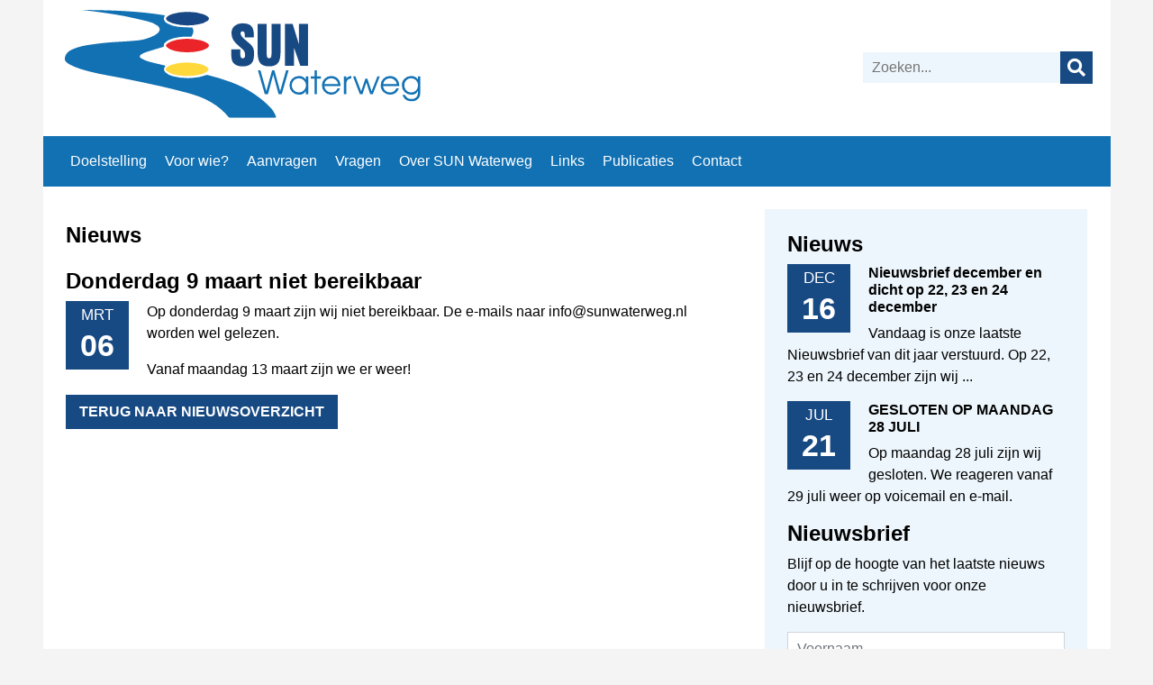

--- FILE ---
content_type: text/html; charset=utf-8
request_url: https://sunwaterweg.nl/nieuws/06-03-2023-donderdag-9-maart-niet-bereikbaar
body_size: 3339
content:

    
 


    



    



    



    





    






<!DOCTYPE html>
<html lang="nl">
<head>
<title>Nieuws | SUN Waterweg</title>
<meta name="viewport" content="width=device-width, initial-scale=1.0">

    <meta name="turbolinks-cache-control" content="no-cache">


<script src="/static/CACHE/js/output.e71f782fc70c.js"></script>

<link rel="stylesheet" href="/static/CACHE/css/output.46f7665fa7a6.css" type="text/css">





    <link rel="shortcut icon" type="image/ico" href="/static/favicons/favicon.ico">
    <link rel="apple-touch-icon" sizes="180x180" href="/static/favicons/apple-touch-icon.png">
    <link rel="icon" type="image/png" sizes="32x32" href="/static/favicons/favicon-32x32.png">
    <link rel="icon" type="image/png" sizes="16x16" href="/static/favicons/favicon-16x16.png">
    <link rel="manifest" href="/static/favicons/manifest.json">
    <link rel="mask-icon" href="/static/favicons/safari-pinned-tab.svg" color="#5bbad5">
    <meta name="theme-color" content="#ffffff">

    

    
    
    
    
<script >
    var _paq = window._paq || [];
    /* tracker methods like "setCustomDimension" should be called before "trackPageView" */
    _paq.push(['trackPageView']);
    _paq.push(['enableLinkTracking']);
    (function() {
    var u="//stats.eastground.net/";
    _paq.push(['setTrackerUrl', u+'matomo.php']);
    _paq.push(['setSiteId', '13']);
    var d=document, g=d.createElement('script'), s=d.getElementsByTagName('script')[0];
    g.type='text/javascript'; g.async=true; g.defer=true; g.src=u+'matomo.js'; s.parentNode.insertBefore(g,s);
    })();

    
</script>



</head>

<body id="frontend">
    
	<div id="wrapper" class="d-flex flex-column">
		<header>
			<div class="container">
				<div id="header">
					<div id="header-top">
						<a id="logo" href="/" title=""><img src="/static/images/logo_sun_waterweg_color.svg" alt="logo"></a>
						
						
						
						<div id="nav-extra">
							
							
							<div id="searchbox">
								<form id="generalSearch" action="/zoeken" method="get">
								    <input id="filter_search" name="query" size="40" class="optional textsearch validation-ignored placeholder" placeholder="Zoeken..." value="" type="text" aria-label="Zoeken">
								    <i class="fa fa-search"></i>
								</form>

	                            <script>
	                                $(function() {
	                                    $('#generalSearch').keydown(function(e) {
	                                        if (e.keyCode == 13) {
	                                            this.form.submit();
	                                            return false;
	                                        }
	                                    });
	                                });
	                            </script>
							</div>
						</div>
					</div>
					<nav class="navbar navbar-expand-lg navbar-light justify-content-between">
						<span class="navbar-text placeholder">&nbsp;</span>
						<button class="navbar-toggler" type="button" data-toggle="collapse" data-target="#navbarSupportedContent" aria-controls="navbarSupportedContent" aria-expanded="false" aria-label="Toggle navigation">
							<span class="navbar-toggler-icon"></span>
						</button>

						
	                        <div class="collapse navbar-collapse" id="navbarSupportedContent">
	                            
	                                <ul class="navbar-nav mr-auto">
	                                    
	                                        <li class="nav-item">
	                                            <a href="/doelstelling" title="Doelstelling"><span class="menu-title">Doelstelling</span></a>
	                                        </li>
	                                    
	                                        <li class="nav-item">
	                                            <a href="/voor-wie" title="Voor wie?"><span class="menu-title">Voor wie?</span></a>
	                                        </li>
	                                    
	                                        <li class="nav-item">
	                                            <a href="/aanvragen" title="Aanvragen"><span class="menu-title">Aanvragen</span></a>
	                                        </li>
	                                    
	                                        <li class="nav-item">
	                                            <a href="/vragen" title="Vragen"><span class="menu-title">Vragen</span></a>
	                                        </li>
	                                    
	                                        <li class="nav-item">
	                                            <a href="/over-sun-waterweg" title="Over SUN Waterweg"><span class="menu-title">Over SUN Waterweg</span></a>
	                                        </li>
	                                    
	                                        <li class="nav-item">
	                                            <a href="/links" title="Links"><span class="menu-title">Links</span></a>
	                                        </li>
	                                    
	                                        <li class="nav-item">
	                                            <a href="/publicaties" title="Publicaties"><span class="menu-title">Publicaties</span></a>
	                                        </li>
	                                    
	                                        <li class="nav-item">
	                                            <a href="/contact" title="Contact" data-turbolinks="false"><span class="menu-title">Contact</span></a>
	                                        </li>
	                                    
	                                </ul>
	                            
	                        </div>
	                    
					</nav>
				</div>	
			</div>
		</header>
		<div id="body" class="flex-grow-1 d-flex flex-column">
			
    
        
    
    
        
        
        
        
        
            
        

        

        

        
        <div class="container">
            
            
	    

    <div class="page-content item">
        
            <div class="row">
                
                    <div class="col-xs-12 col-sm-12 col-md-12 col-lg-8 col-xl-8">
                        
    <h1>Nieuws</h1>
	
    
    
    

    
        
        
        
    

    
    
    

    
    

	
        
        
		<div class="news item news-item-detail">
            

            <h1>Donderdag 9 maart niet bereikbaar</h1>
			
    <div class="calendar-container">
        <div class="calendar">
            <div class="month">
                mrt
            </div>
            <div class="day">
                06
            </div>
            
        </div>
    </div>

			


            
				<div class="news-content">
					<p>Op donderdag 9 maart zijn wij niet bereikbaar. De e-mails naar info@sunwaterweg.nl worden wel gelezen.</p>

<p>Vanaf maandag 13 maart zijn we er weer!</p>
				</div>
                <p><div class="button"><a href="/nieuws">Terug naar nieuwsoverzicht</a></div></p>
            

            
		</div>
        
        
	

    
    

    
    


                    </div>
                             

                
                    
    
    
        <div class="col-xs-12 col-sm-12 col-md-12 col-lg-4">
			<div id="sidebar">
			    
			        <h1 class="no-top-margin">Nieuws</h1>
			    
				
					<a href="/nieuws/16-12-2025-nieuwsbrief-december-en-dicht-op-22-23-en-24-december">
						<div class="item news-item">
							
    <div class="calendar-container">
        <div class="calendar">
            <div class="month">
                dec
            </div>
            <div class="day">
                16
            </div>
            
        </div>
    </div>

							<h3>Nieuwsbrief december en dicht op 22, 23 en 24 december</h3>
							Vandaag is onze laatste Nieuwsbrief van dit jaar verstuurd.

Op 22, 23 en 24 december zijn wij ...
						</div>
					</a>
				
					<a href="/nieuws/21-07-2025-gesloten-op-maandag-28-juli">
						<div class="item news-item">
							
    <div class="calendar-container">
        <div class="calendar">
            <div class="month">
                jul
            </div>
            <div class="day">
                21
            </div>
            
        </div>
    </div>

							<h3>GESLOTEN OP MAANDAG 28 JULI</h3>
							Op maandag 28 juli zijn wij gesloten.

We reageren vanaf 29 juli weer op voicemail en e-mail.
						</div>
					</a>
				
                

				
                    <h1>Nieuwsbrief</h1>
                    
                        <div>Blijf op de hoogte van het laatste nieuws door u in te schrijven voor onze nieuwsbrief.</div>

                        <form class="newsletter-subscribe" action="/nieuws/06-03-2023-donderdag-9-maart-niet-bereikbaar" method="post">
                            

<input type="hidden" name="csrfmiddlewaretoken" value="IyUelbjZ4jSGqV0kBHt4Ef4SA9Xwe4mB6h0t5myhE783b8qsTScA47vZSmGGxbm5"> <div id="div_id_first_name" class="form-group"> <div> <input type="text" name="first_name" maxlength="100" placeholder="Voornaam" class="textinput textInput form-control" id="id_first_name"> </div> </div> <div id="div_id_last_name" class="form-group"> <div> <input type="text" name="last_name" maxlength="100" placeholder="Achternaam" class="textinput textInput form-control" id="id_last_name"> </div> </div> <div id="div_id_email" class="form-group"> <div> <input type="email" name="email" maxlength="254" placeholder="E-mailadres" class="emailinput form-control" required id="id_email"> </div> </div> <input type="hidden" name="form_identifier" value="NewsletterSubscriptionForm" placeholder="None" id="id_form_identifier"> <div id="div_id_captcha" class="form-group"> <div> <p class="mb-1">Geef het antwoord op de volgende som in <strong>letters</strong>:</p>
<div class="container-fluid p-0"> <div class="row"> <div class="col-sm align-self-center col-xs-12 col-sm-12 col-md-12 col-lg-12 col-xl-12"> <img style="float: left;" src="/captcha/image/5d679ededc437b3749afca087696ff83e48147d8/" alt="captcha" class="captcha"/> <input type="hidden" name="captcha_0" value="5d679ededc437b3749afca087696ff83e48147d8" placeholder="Antwoord" class="captchahiddeninput form-control" pattern="[a-zA-Z]+" required style="max-width: 90px; min-width: 0 !important;" id="id_captcha_0" autocomplete="off"><input type="text" name="captcha_1" placeholder="Antwoord" class="captchaanswerinput form-control" pattern="[a-zA-Z]+" required style="max-width: 90px; min-width: 0 !important;" id="id_captcha_1" autocapitalize="off" autocomplete="off" autocorrect="off" spellcheck="false"> </div> </div>
</div> </div> </div> <div  
    class="buttonHolder"> <input type="submit"
    name="submit"
    value="Verstuur"
    
        class="btn btn-primary"
        id="submit-id-submit"
    
    
    />

</div>

                        </form>
                    
                    
				
			</div>
		</div>
				

                
            </div>

                    
        
    </div>
    
    

        
        </div>
    
    

		</div>
		<footer>
		    
<div class="container">
    <div class="row">
        <div class="col-xs-12 col-sm-12 col-md-3 col-lg-3">
            <img id="footer-logo" src="/static/images/logo_sun_waterweg_white.svg">
        </div>
        <div class="col-xs-12 col-sm-12 col-md-3 col-lg-3">
            <table>
                <tr>
                    <td colspan="2">Schiedamseweg 53</td>
                </tr>
                <tr>
                    <td colspan="2">3134 BB Vlaardingen</td>
                </tr>
                <tr>
                    <td>E-mailadres:</td>
                    <td><a href="mailto:info@sunwaterweg.nl">info@sunwaterweg.nl</a></td>
                </tr>
                <tr>
                    <td>Tel:</td>
                    <td>06 2133 3841</td>
                </tr>
                <tr>
                    <td>Bank:</td>
                    <td>NL86ABNA0103725865</td>
                </tr>
                <tr>
                    <td valign="top">KvK:</td>
                    <td>81246978</td>
                </tr>
                <tr>
                    <td valign="top">RSIN:</td>
                    <td>862014852</td>
                </tr>
            </table>
        </div>
        <div class="col-xs-12 col-sm-12 col-md-4 col-lg-4 text-center">
            <p>SUN Waterweg is aangesloten bij</p>
            <div class="logo-container">
                <a href="https://www.sunnederland.nl/" target="_blank">
                    <img class="network-logo" id="footer-logo-sun-nederland"
                        src="/static/images/logo_sun_nederland_white.svg" alt="Logo SUN Nederland">
                </a>
                <a href="https://www.vunn.nl/" target="_blank">
                    <img class="network-logo" id="footer-logo-vunn" src="/static/images/logo_vunn_white.svg"
                        alt="Logo VUNN">
                </a>
            </div>
        </div>
        <div class="center col-xs-12 col-sm-12 col-md-2 col-lg-2">
            <p>Wij zijn een erkende</p>
            <p><img id="footer-logo-anbi" src="/static/images/logo_anbi.png" alt="Logo ANBI"></p>
        </div>
    </div>
</div>

		</footer>
	</div>
</body>

</html>

--- FILE ---
content_type: image/svg+xml
request_url: https://sunwaterweg.nl/static/images/logo_sun_nederland_white.svg
body_size: 25092
content:
<?xml version="1.0" encoding="UTF-8" standalone="no"?>
<!DOCTYPE svg PUBLIC "-//W3C//DTD SVG 1.1//EN" "http://www.w3.org/Graphics/SVG/1.1/DTD/svg11.dtd">
<svg width="100%" height="100%" viewBox="0 0 282 168" version="1.1" xmlns="http://www.w3.org/2000/svg" xmlns:xlink="http://www.w3.org/1999/xlink" xml:space="preserve" xmlns:serif="http://www.serif.com/" style="fill-rule:evenodd;clip-rule:evenodd;stroke-linejoin:round;stroke-miterlimit:2;">
    <g transform="matrix(1,0,0,1,-29,-29.6)">
        <path d="M119.3,113.4C119.3,111 117.4,108.3 115,107.3L42.2,77.1C39.8,76.1 37.1,77.3 36.1,79.6L34.7,83C33.7,85.4 34.9,88.1 37.2,89.1L80.2,106.9L33.7,106.9C31.1,106.9 29,109 29,111.6L29,115.2C29,117.8 31.1,119.9 33.7,119.9L80.3,119.9L37.3,137.7C34.9,138.7 33.8,141.4 34.8,143.8L36.2,147.1C37.2,149.5 39.9,150.6 42.3,149.6L115.1,119.5C117.3,118.5 119.3,115.8 119.3,113.4Z" style="fill:white;fill-rule:nonzero;"/>
        <path d="M114.6,29.6L111,29.6C108.4,29.6 106.3,31.7 106.3,34.3L106.3,80.9L88.5,37.9C87.5,35.5 84.8,34.4 82.4,35.4L79.1,36.8C76.7,37.8 75.6,40.5 76.6,42.9L94.4,85.9L61.4,52.9C59.6,51.1 56.6,51.1 54.8,52.9L52.3,55.4C50.5,57.2 50.5,60.2 52.3,62L85.2,95L114.9,107.3C117.3,108.3 119.2,111 119.2,113.4C119.2,115.8 117.3,118.5 114.9,119.5L85.2,131.8L52.3,164.7C50.5,166.5 50.5,169.5 52.3,171.3L54.8,173.8C56.6,175.6 59.6,175.6 61.4,173.8L94.4,141L76.6,184C75.6,186.4 76.8,189.1 79.1,190.1L82.4,191.5C84.8,192.5 87.5,191.3 88.5,189L106.3,146L106.3,192.6C106.3,195.2 108.4,197.3 111,197.3L114.6,197.3C117.2,197.3 119.3,195.2 119.3,192.6L119.3,34.3C119.3,31.7 117.2,29.6 114.6,29.6Z" style="fill:white;fill-rule:nonzero;"/>
    </g>
    <g transform="matrix(1,0,0,1,-29,-29.6)">
        <g>
            <path d="M150.7,58.7C151,59.3 151.4,59.8 151.9,60.2C152.4,60.6 153,60.8 153.7,61C154.4,61.2 155.1,61.3 155.9,61.3C156.4,61.3 156.9,61.3 157.5,61.2C158.1,61.1 158.6,61 159.1,60.7C159.6,60.5 160,60.1 160.4,59.7C160.7,59.3 160.9,58.7 160.9,58.1C160.9,57.4 160.7,56.8 160.2,56.4C159.8,56 159.2,55.6 158.5,55.3C157.8,55 157,54.8 156.1,54.5C155.2,54.3 154.3,54 153.3,53.8C152.3,53.6 151.4,53.3 150.5,52.9C149.6,52.6 148.8,52.1 148.1,51.5C147.4,50.9 146.8,50.3 146.4,49.4C146,48.6 145.7,47.6 145.7,46.4C145.7,45.1 146,43.9 146.5,43C147.1,42 147.8,41.2 148.7,40.6C149.6,40 150.6,39.5 151.8,39.2C153,38.9 154.1,38.7 155.3,38.7C156.6,38.7 157.9,38.8 159.2,39.1C160.4,39.4 161.5,39.9 162.5,40.6C163.5,41.3 164.2,42.1 164.8,43.2C165.4,44.2 165.6,45.5 165.6,47L160.1,47C160.1,46.2 159.9,45.6 159.6,45.1C159.3,44.6 159,44.2 158.5,43.9C158,43.6 157.5,43.4 156.9,43.3C156.3,43.2 155.7,43.1 155,43.1C154.5,43.1 154.1,43.1 153.6,43.2C153.1,43.3 152.7,43.5 152.4,43.7C152,43.9 151.7,44.2 151.5,44.6C151.3,45 151.1,45.4 151.1,46C151.1,46.5 151.2,46.9 151.4,47.2C151.6,47.5 152,47.8 152.5,48.1C153.1,48.4 153.8,48.6 154.8,48.9C155.8,49.2 157.1,49.5 158.7,49.9C159.2,50 159.8,50.2 160.7,50.4C161.6,50.7 162.4,51.1 163.2,51.6C164,52.2 164.8,52.9 165.4,53.8C166,54.7 166.3,55.9 166.3,57.3C166.3,58.5 166.1,59.6 165.6,60.6C165.1,61.6 164.5,62.5 163.6,63.2C162.7,63.9 161.6,64.5 160.3,64.9C159,65.3 157.4,65.5 155.7,65.5C154.3,65.5 152.9,65.3 151.6,65C150.3,64.7 149.1,64.1 148.1,63.4C147.1,62.7 146.3,61.7 145.7,60.6C145.1,59.4 144.8,58.1 144.8,56.5L150.3,56.5C150.3,57.4 150.4,58.1 150.7,58.7Z" style="fill:white;fill-rule:nonzero;"/>
            <path d="M180,46.3L180,49.8L176.3,49.8L176.3,59C176.3,59.9 176.4,60.4 176.7,60.7C177,61 177.6,61.1 178.4,61.1L179.2,61.1C179.5,61.1 179.7,61 180,61L180,65C179.6,65.1 179.1,65.1 178.6,65.1L177.1,65.1C176.3,65.1 175.6,65 174.9,64.9C174.2,64.8 173.6,64.6 173,64.3C172.4,64 172,63.5 171.7,63C171.4,62.4 171.2,61.7 171.2,60.7L171.2,49.7L168.1,49.7L168.1,46.3L171.2,46.3L171.2,40.7L176.3,40.7L176.3,46.3L180,46.3Z" style="fill:white;fill-rule:nonzero;"/>
            <path d="M183.1,43.5L183.1,39.3L188.2,39.3L188.2,43.5L183.1,43.5ZM188.2,46.4L188.2,65L183.1,65L183.1,46.4L188.2,46.4Z" style="fill:white;fill-rule:nonzero;"/>
            <path d="M201.7,49.8C200.9,49.8 200.2,50 199.6,50.4C199,50.8 198.6,51.3 198.2,51.8C197.9,52.4 197.6,53 197.5,53.7C197.4,54.4 197.3,55.1 197.3,55.8C197.3,56.5 197.4,57.2 197.5,57.9C197.6,58.6 197.9,59.2 198.2,59.8C198.5,60.4 199,60.8 199.5,61.2C200.1,61.6 200.7,61.7 201.5,61.7C202.7,61.7 203.7,61.4 204.3,60.7C204.9,60 205.4,59.1 205.5,57.9L210.4,57.9C210.1,60.4 209.1,62.3 207.5,63.6C205.9,64.9 203.9,65.5 201.4,65.5C200,65.5 198.7,65.3 197.6,64.8C196.4,64.3 195.4,63.7 194.6,62.8C193.8,62 193.1,61 192.7,59.8C192.2,58.6 192,57.4 192,56C192,54.6 192.2,53.2 192.6,52C193,50.8 193.6,49.7 194.5,48.8C195.3,47.9 196.3,47.2 197.5,46.7C198.7,46.2 200,45.9 201.5,45.9C202.6,45.9 203.7,46 204.7,46.3C205.7,46.6 206.6,47 207.4,47.6C208.2,48.2 208.9,48.9 209.4,49.8C209.9,50.7 210.2,51.7 210.3,52.9L205.3,52.9C205.2,50.8 203.9,49.8 201.7,49.8Z" style="fill:white;fill-rule:nonzero;"/>
            <path d="M219.1,39.3L219.1,49L219.2,49C219.8,47.9 220.7,47.1 221.7,46.6C222.7,46.1 223.7,45.9 224.7,45.9C226.1,45.9 227.2,46.1 228.1,46.5C229,46.9 229.7,47.4 230.2,48C230.7,48.6 231.1,49.5 231.3,50.4C231.5,51.3 231.6,52.4 231.6,53.5L231.6,65L226.5,65L226.5,54.5C226.5,53 226.3,51.8 225.8,51.1C225.3,50.3 224.5,50 223.2,50C221.8,50 220.8,50.4 220.2,51.2C219.6,52 219.3,53.4 219.3,55.3L219.3,65L214,65L214,39.3L219.1,39.3Z" style="fill:white;fill-rule:nonzero;"/>
            <path d="M246.1,46.3L246.1,49.8L242.4,49.8L242.4,59C242.4,59.9 242.5,60.4 242.8,60.7C243.1,61 243.7,61.1 244.5,61.1L245.3,61.1C245.6,61.1 245.8,61 246.1,61L246.1,65C245.7,65.1 245.2,65.1 244.7,65.1L243.2,65.1C242.4,65.1 241.7,65 241,64.9C240.3,64.8 239.7,64.6 239.1,64.3C238.5,64 238.1,63.5 237.8,63C237.5,62.4 237.3,61.7 237.3,60.7L237.3,49.7L234.2,49.7L234.2,46.3L237.3,46.3L237.3,40.7L242.4,40.7L242.4,46.3L246.1,46.3Z" style="fill:white;fill-rule:nonzero;"/>
            <path d="M249.3,43.5L249.3,39.3L254.4,39.3L254.4,43.5L249.3,43.5ZM254.4,46.4L254.4,65L249.3,65L249.3,46.4L254.4,46.4Z" style="fill:white;fill-rule:nonzero;"/>
            <path d="M263.8,46.4L263.8,49L263.9,49C264.5,47.9 265.4,47.1 266.4,46.6C267.4,46.1 268.5,45.9 269.6,45.9C271,45.9 272.1,46.1 273,46.5C273.9,46.9 274.6,47.4 275.1,48C275.6,48.6 276,49.5 276.2,50.4C276.4,51.3 276.5,52.4 276.5,53.5L276.5,65L271.4,65L271.4,54.5C271.4,53 271.2,51.8 270.7,51.1C270.2,50.3 269.4,50 268.1,50C266.7,50 265.7,50.4 265.1,51.2C264.5,52 264.2,53.4 264.2,55.3L264.2,65L259,65L259,46.4L263.8,46.4Z" style="fill:white;fill-rule:nonzero;"/>
            <path d="M298.4,66.4C298.2,67.4 297.8,68.3 297.1,69.1C296.4,69.9 295.5,70.6 294.2,71.2C292.9,71.8 291.2,72.1 289.1,72.1C288.2,72.1 287.3,72 286.3,71.8C285.4,71.6 284.5,71.2 283.7,70.7C282.9,70.2 282.3,69.6 281.8,68.8C281.3,68 281,67.1 280.9,66.1L286,66.1C286.2,67.1 286.7,67.7 287.4,68.1C288.1,68.5 288.9,68.7 289.8,68.7C291.2,68.7 292.3,68.3 293,67.4C293.7,66.5 294,65.4 294,64.1L294,61.7L293.9,61.7C293.3,62.7 292.6,63.4 291.5,63.9C290.5,64.4 289.4,64.6 288.3,64.6C286.9,64.6 285.7,64.4 284.7,63.9C283.7,63.4 282.9,62.7 282.2,61.9C281.6,61 281.1,60.1 280.8,58.9C280.5,57.8 280.3,56.6 280.3,55.3C280.3,54.1 280.5,52.9 280.8,51.8C281.1,50.7 281.7,49.7 282.3,48.8C283,47.9 283.8,47.3 284.8,46.8C285.8,46.3 286.9,46 288.2,46C289.4,46 290.5,46.2 291.4,46.7C292.3,47.2 293.1,47.9 293.7,49L293.8,49L293.8,46.5L298.7,46.5L298.7,63.9C298.7,64.6 298.6,65.4 298.4,66.4ZM291.4,60.2C292,59.9 292.4,59.5 292.8,59C293.2,58.5 293.4,58 293.6,57.4C293.8,56.8 293.9,56.1 293.9,55.5C293.9,54.7 293.8,54 293.7,53.3C293.6,52.6 293.3,52 293,51.5C292.7,51 292.2,50.6 291.7,50.2C291.1,49.9 290.5,49.7 289.6,49.7C288.9,49.7 288.3,49.8 287.7,50.1C287.2,50.4 286.8,50.8 286.4,51.3C286.1,51.8 285.8,52.4 285.6,53C285.4,53.6 285.4,54.3 285.4,55C285.4,55.7 285.5,56.3 285.6,57C285.7,57.7 286,58.3 286.3,58.8C286.6,59.3 287,59.8 287.6,60.1C288.1,60.4 288.8,60.6 289.6,60.6C290.2,60.6 290.9,60.5 291.4,60.2Z" style="fill:white;fill-rule:nonzero;"/>
            <path d="M163.7,104.1C161.8,105.8 159.1,106.6 155.6,106.6C152.1,106.6 149.4,105.8 147.5,104.1C145.6,102.4 144.6,99.8 144.6,96.3L144.6,80.3L150.3,80.3L150.3,96.3C150.3,97 150.4,97.7 150.5,98.4C150.6,99.1 150.9,99.7 151.3,100.2C151.7,100.7 152.2,101.1 152.9,101.5C153.6,101.8 154.5,102 155.7,102C157.7,102 159.1,101.5 159.9,100.6C160.7,99.7 161.1,98.3 161.1,96.4L161.1,80.4L166.8,80.4L166.8,96.4C166.6,99.8 165.6,102.4 163.7,104.1Z" style="fill:white;fill-rule:nonzero;"/>
            <path d="M176.3,87.4L176.3,90.9L176.4,90.9C176.6,90.3 177,89.8 177.4,89.3C177.8,88.8 178.3,88.4 178.8,88C179.3,87.7 179.9,87.4 180.5,87.2C181.1,87 181.7,86.9 182.4,86.9C182.7,86.9 183.1,87 183.5,87.1L183.5,91.9C183.3,91.9 183,91.8 182.6,91.8C182.3,91.8 181.9,91.7 181.6,91.7C180.7,91.7 179.9,91.9 179.2,92.2C178.6,92.5 178,92.9 177.6,93.5C177.2,94 176.9,94.7 176.8,95.4C176.6,96.1 176.5,96.9 176.5,97.7L176.5,106.1L171.4,106.1L171.4,87.4L176.3,87.4Z" style="fill:white;fill-rule:nonzero;"/>
            <path d="M202.6,107.4C202.4,108.4 202,109.3 201.3,110.1C200.6,110.9 199.7,111.6 198.4,112.2C197.1,112.8 195.4,113.1 193.3,113.1C192.4,113.1 191.5,113 190.5,112.8C189.6,112.6 188.7,112.2 187.9,111.7C187.1,111.2 186.5,110.6 186,109.8C185.5,109 185.2,108.1 185.1,107.1L190.2,107.1C190.4,108.1 190.9,108.7 191.6,109.1C192.3,109.5 193.1,109.7 194,109.7C195.4,109.7 196.5,109.3 197.2,108.4C197.9,107.5 198.2,106.4 198.2,105.1L198.2,102.7L198.1,102.7C197.5,103.7 196.8,104.4 195.7,104.9C194.7,105.4 193.6,105.6 192.5,105.6C191.1,105.6 189.9,105.4 188.9,104.9C187.9,104.4 187.1,103.7 186.4,102.9C185.8,102 185.3,101.1 185,99.9C184.7,98.8 184.5,97.6 184.5,96.3C184.5,95.1 184.7,93.9 185,92.8C185.3,91.7 185.9,90.7 186.5,89.8C187.2,88.9 188,88.3 189,87.8C190,87.3 191.1,87 192.4,87C193.6,87 194.7,87.2 195.6,87.7C196.5,88.2 197.3,88.9 197.9,90L198,90L198,87.5L202.9,87.5L202.9,104.9C202.9,105.6 202.8,106.4 202.6,107.4ZM195.6,101.2C196.2,100.9 196.6,100.5 197,100C197.4,99.5 197.6,99 197.8,98.4C198,97.8 198.1,97.1 198.1,96.5C198.1,95.7 198,95 197.9,94.3C197.8,93.6 197.5,93 197.2,92.5C196.9,92 196.4,91.6 195.9,91.2C195.3,90.9 194.7,90.7 193.8,90.7C193.1,90.7 192.5,90.8 191.9,91.1C191.4,91.4 191,91.8 190.6,92.3C190.3,92.8 190,93.4 189.8,94C189.6,94.6 189.6,95.3 189.6,96C189.6,96.7 189.7,97.3 189.8,98C189.9,98.7 190.2,99.3 190.5,99.8C190.8,100.3 191.2,100.8 191.8,101.1C192.3,101.4 193,101.6 193.8,101.6C194.4,101.6 195,101.5 195.6,101.2Z" style="fill:white;fill-rule:nonzero;"/>
            <path d="M213,101.6C213.8,102.3 214.9,102.7 216.3,102.7C217.3,102.7 218.2,102.4 219,101.9C219.7,101.4 220.2,100.8 220.4,100.3L224.9,100.3C224.2,102.5 223.1,104.1 221.6,105.1C220.1,106.1 218.3,106.5 216.2,106.5C214.7,106.5 213.4,106.3 212.2,105.8C211,105.3 210,104.7 209.2,103.8C208.4,102.9 207.8,101.9 207.3,100.7C206.9,99.5 206.6,98.2 206.6,96.7C206.6,95.3 206.8,94 207.3,92.8C207.8,91.6 208.4,90.6 209.2,89.7C210,88.8 211,88.1 212.2,87.6C213.4,87.1 214.7,86.8 216.1,86.8C217.7,86.8 219.1,87.1 220.2,87.7C221.4,88.3 222.3,89.1 223.1,90.2C223.9,91.2 224.4,92.4 224.7,93.7C225,95 225.2,96.4 225.1,97.8L211.7,97.8C211.8,99.6 212.2,100.8 213,101.6ZM218.8,91.8C218.2,91.1 217.3,90.8 216,90.8C215.2,90.8 214.5,90.9 214,91.2C213.5,91.5 213,91.8 212.7,92.2C212.4,92.6 212.1,93 212,93.5C211.9,94 211.8,94.4 211.8,94.7L220.1,94.7C219.8,93.4 219.4,92.5 218.8,91.8Z" style="fill:white;fill-rule:nonzero;"/>
            <path d="M233.6,87.4L233.6,90L233.7,90C234.3,88.9 235.2,88.1 236.2,87.6C237.2,87.1 238.3,86.9 239.4,86.9C240.8,86.9 241.9,87.1 242.8,87.5C243.7,87.9 244.4,88.4 244.9,89C245.4,89.6 245.8,90.5 246,91.4C246.2,92.3 246.3,93.4 246.3,94.5L246.3,106L241.2,106L241.2,95.5C241.2,94 241,92.8 240.5,92.1C240,91.3 239.2,91 237.9,91C236.5,91 235.5,91.4 234.9,92.2C234.3,93 234,94.4 234,96.3L234,106.1L228.9,106.1L228.9,87.4L233.6,87.4Z" style="fill:white;fill-rule:nonzero;"/>
            <path d="M260.8,87.3L260.8,90.8L257.1,90.8L257.1,100C257.1,100.9 257.2,101.4 257.5,101.7C257.8,102 258.4,102.1 259.2,102.1L260,102.1C260.3,102.1 260.5,102 260.8,102L260.8,106C260.4,106.1 259.9,106.1 259.4,106.1L257.9,106.1C257.1,106.1 256.4,106 255.7,105.9C255,105.8 254.4,105.6 253.8,105.3C253.3,105 252.8,104.5 252.5,104C252.2,103.4 252,102.7 252,101.7L252,90.7L248.9,90.7L248.9,87.3L252,87.3L252,81.7L257.1,81.7L257.1,87.3L260.8,87.3Z" style="fill:white;fill-rule:nonzero;"/>
            <path d="M269.3,101.6C270.1,102.3 271.2,102.7 272.6,102.7C273.6,102.7 274.5,102.4 275.3,101.9C276,101.4 276.5,100.8 276.7,100.3L281.2,100.3C280.5,102.5 279.4,104.1 277.9,105.1C276.4,106.1 274.6,106.5 272.5,106.5C271,106.5 269.7,106.3 268.5,105.8C267.3,105.3 266.3,104.7 265.5,103.8C264.7,102.9 264.1,101.9 263.6,100.7C263.2,99.5 262.9,98.2 262.9,96.7C262.9,95.3 263.1,94 263.6,92.8C264.1,91.6 264.7,90.6 265.5,89.7C266.3,88.8 267.3,88.1 268.5,87.6C269.7,87.1 271,86.8 272.4,86.8C274,86.8 275.4,87.1 276.5,87.7C277.7,88.3 278.6,89.1 279.4,90.2C280.2,91.2 280.7,92.4 281,93.7C281.3,95 281.5,96.4 281.4,97.8L268,97.8C268.1,99.6 268.5,100.8 269.3,101.6ZM275.1,91.8C274.5,91.1 273.6,90.8 272.3,90.8C271.5,90.8 270.8,90.9 270.3,91.2C269.8,91.5 269.3,91.8 269,92.2C268.7,92.6 268.4,93 268.3,93.5C268.2,94 268.1,94.4 268.1,94.7L276.4,94.7C276.1,93.4 275.7,92.5 275.1,91.8Z" style="fill:white;fill-rule:nonzero;"/>
            <path d="M150.4,121.3L161.1,138.5L161.2,138.5L161.2,121.3L166.5,121.3L166.5,147L160.8,147L150.1,129.8L150,129.8L150,147L144.7,147L144.7,121.3L150.4,121.3Z" style="fill:white;fill-rule:nonzero;"/>
            <path d="M171.5,133.7C172,132.5 172.6,131.5 173.4,130.6C174.2,129.7 175.2,129.1 176.4,128.6C177.6,128.1 178.9,127.9 180.4,127.9C181.9,127.9 183.2,128.1 184.4,128.6C185.6,129.1 186.6,129.7 187.4,130.6C188.2,131.5 188.9,132.5 189.3,133.7C189.8,134.9 190,136.3 190,137.7C190,139.2 189.8,140.5 189.3,141.7C188.8,142.9 188.2,143.9 187.4,144.8C186.6,145.7 185.5,146.3 184.4,146.8C183.2,147.3 181.9,147.5 180.4,147.5C178.9,147.5 177.6,147.3 176.4,146.8C175.2,146.3 174.2,145.7 173.4,144.8C172.6,143.9 171.9,142.9 171.5,141.7C171.1,140.5 170.8,139.2 170.8,137.7C170.9,136.3 171.1,134.9 171.5,133.7ZM176.2,139.9C176.3,140.6 176.6,141.2 176.9,141.8C177.2,142.4 177.7,142.8 178.3,143.2C178.9,143.6 179.6,143.7 180.5,143.7C181.4,143.7 182.1,143.5 182.7,143.2C183.3,142.9 183.8,142.4 184.1,141.8C184.4,141.2 184.7,140.6 184.8,139.9C184.9,139.2 185,138.5 185,137.7C185,137 184.9,136.2 184.8,135.5C184.7,134.8 184.4,134.1 184.1,133.6C183.8,133.1 183.3,132.6 182.7,132.2C182.1,131.9 181.4,131.7 180.5,131.7C179.6,131.7 178.9,131.9 178.3,132.2C177.7,132.5 177.3,133 176.9,133.6C176.5,134.2 176.3,134.8 176.2,135.5C176.1,136.2 176,137 176,137.7C176,138.5 176,139.2 176.2,139.9Z" style="fill:white;fill-rule:nonzero;"/>
            <path d="M207.2,144.7C206.6,145.7 205.8,146.4 204.8,146.9C203.8,147.3 202.7,147.6 201.5,147.6C200.1,147.6 198.9,147.3 197.8,146.8C196.7,146.3 195.9,145.5 195.2,144.6C194.5,143.7 194,142.6 193.7,141.4C193.4,140.2 193.2,139 193.2,137.7C193.2,136.5 193.4,135.2 193.7,134.1C194,133 194.6,131.9 195.2,131C195.9,130.1 196.7,129.4 197.8,128.9C198.8,128.4 200,128.1 201.4,128.1C202.5,128.1 203.6,128.3 204.5,128.8C205.4,129.3 206.3,130 206.9,130.9L207,130.9L207,121.5L212.1,121.5L212.1,147L207.2,147L207.2,144.7ZM207,135.5C206.9,134.8 206.6,134.2 206.3,133.6C206,133.1 205.5,132.6 204.9,132.3C204.3,132 203.7,131.8 202.8,131.8C201.9,131.8 201.3,132 200.7,132.3C200.1,132.6 199.7,133.1 199.3,133.6C198.9,134.1 198.7,134.8 198.5,135.5C198.3,136.2 198.3,136.9 198.3,137.7C198.3,138.4 198.4,139.1 198.6,139.9C198.8,140.7 199,141.3 199.4,141.8C199.8,142.4 200.2,142.8 200.8,143.2C201.4,143.5 202,143.7 202.8,143.7C203.6,143.7 204.3,143.5 204.9,143.2C205.5,142.9 205.9,142.4 206.2,141.8C206.5,141.2 206.8,140.6 206.9,139.9C207,139.2 207.1,138.4 207.1,137.7C207.2,136.9 207.1,136.2 207,135.5Z" style="fill:white;fill-rule:nonzero;"/>
            <path d="M222,142.6C222.8,143.3 223.9,143.7 225.3,143.7C226.3,143.7 227.2,143.4 228,142.9C228.7,142.4 229.2,141.8 229.4,141.3L233.9,141.3C233.2,143.5 232.1,145.1 230.6,146.1C229.1,147.1 227.3,147.5 225.2,147.5C223.7,147.5 222.4,147.3 221.2,146.8C220,146.3 219,145.7 218.2,144.8C217.4,143.9 216.8,142.9 216.3,141.7C215.9,140.5 215.6,139.2 215.6,137.7C215.6,136.3 215.8,135 216.3,133.8C216.8,132.6 217.4,131.6 218.2,130.7C219,129.8 220,129.1 221.2,128.6C222.4,128.1 223.7,127.8 225.1,127.8C226.7,127.8 228.1,128.1 229.2,128.7C230.4,129.3 231.3,130.1 232.1,131.2C232.9,132.2 233.4,133.4 233.7,134.7C234,136 234.2,137.4 234.1,138.8L220.7,138.8C220.8,140.6 221.2,141.8 222,142.6ZM227.8,132.8C227.2,132.1 226.3,131.8 225,131.8C224.2,131.8 223.5,131.9 223,132.2C222.5,132.5 222,132.8 221.7,133.2C221.4,133.6 221.1,134 221,134.5C220.9,135 220.8,135.4 220.8,135.7L229.1,135.7C228.8,134.4 228.4,133.5 227.8,132.8Z" style="fill:white;fill-rule:nonzero;"/>
            <path d="M242.6,128.4L242.6,131L242.7,131C243.3,129.9 244.2,129.1 245.2,128.6C246.2,128.1 247.3,127.9 248.4,127.9C249.8,127.9 250.9,128.1 251.8,128.5C252.7,128.9 253.4,129.4 253.9,130C254.4,130.6 254.8,131.5 255,132.4C255.2,133.3 255.3,134.4 255.3,135.5L255.3,147L250.2,147L250.2,136.5C250.2,135 250,133.8 249.5,133.1C249,132.3 248.2,132 246.9,132C245.5,132 244.5,132.4 243.9,133.2C243.3,134 243,135.4 243,137.3L243,147.1L237.9,147.1L237.9,128.5L242.6,128.5L242.6,128.4Z" style="fill:white;fill-rule:nonzero;"/>
        </g>
        <g>
            <path d="M148.4,162.3L161.9,183.1L162,183.1L162,162.3L165.2,162.3L165.2,188L161.5,188L148.1,167.4L148,167.4L148,188L144.8,188L144.8,162.3L148.4,162.3Z" style="fill:white;fill-rule:nonzero;"/>
            <path d="M184,186.8C182.6,187.9 180.9,188.4 178.7,188.4C177.2,188.4 175.9,188.2 174.8,187.7C173.7,187.2 172.8,186.5 172,185.7C171.2,184.9 170.7,183.8 170.3,182.6C169.9,181.4 169.7,180.1 169.7,178.7C169.7,177.3 169.9,176 170.3,174.8C170.7,173.6 171.3,172.6 172.1,171.7C172.9,170.8 173.8,170.2 174.9,169.7C176,169.2 177.1,169 178.4,169C180.1,169 181.4,169.3 182.5,170C183.6,170.7 184.5,171.6 185.1,172.6C185.8,173.7 186.2,174.8 186.5,176.1C186.8,177.3 186.9,178.5 186.8,179.7L172.9,179.7C172.9,180.5 173,181.3 173.2,182C173.4,182.7 173.8,183.4 174.2,183.9C174.7,184.5 175.3,184.9 176,185.2C176.7,185.5 177.6,185.7 178.6,185.7C179.9,185.7 181,185.4 181.8,184.8C182.6,184.2 183.2,183.3 183.4,182.1L186.4,182.1C186.3,184.2 185.4,185.8 184,186.8ZM183.3,174.9C183,174.3 182.7,173.7 182.2,173.2C181.7,172.7 181.2,172.4 180.5,172.1C179.9,171.8 179.2,171.7 178.4,171.7C177.6,171.7 176.9,171.8 176.3,172.1C175.7,172.4 175.1,172.8 174.7,173.2C174.2,173.7 173.9,174.2 173.6,174.9C173.3,175.5 173.2,176.2 173.1,176.9L183.8,176.9C183.7,176.2 183.6,175.5 183.3,174.9Z" style="fill:white;fill-rule:nonzero;"/>
            <path d="M204.3,188L204.3,185.5L204.2,185.5C203.7,186.5 202.9,187.3 201.8,187.7C200.7,188.2 199.5,188.4 198.2,188.4C196.8,188.4 195.5,188.1 194.4,187.6C193.3,187.1 192.4,186.4 191.7,185.5C191,184.6 190.5,183.6 190.1,182.4C189.7,181.2 189.6,180 189.6,178.7C189.6,177.4 189.8,176.1 190.1,175C190.4,173.8 191,172.8 191.7,171.9C192.4,171 193.3,170.3 194.4,169.8C195.5,169.3 196.7,169 198.1,169C198.6,169 199.1,169 199.6,169.1C200.2,169.2 200.7,169.4 201.3,169.6C201.9,169.8 202.4,170.1 202.9,170.5C203.4,170.9 203.8,171.3 204.1,171.9L204.2,171.9L204.2,162.3L207.3,162.3L207.3,188L204.3,188ZM193.3,181.4C193.5,182.2 193.9,183 194.3,183.6C194.8,184.2 195.4,184.8 196.1,185.1C196.8,185.4 197.7,185.7 198.7,185.7C199.7,185.7 200.6,185.5 201.3,185.1C202,184.7 202.6,184.2 203.1,183.5C203.6,182.8 203.9,182.1 204.1,181.3C204.3,180.5 204.4,179.6 204.4,178.7C204.4,177.8 204.3,176.9 204.1,176.1C203.9,175.3 203.5,174.5 203.1,173.9C202.6,173.3 202,172.7 201.3,172.3C200.6,171.9 199.7,171.7 198.6,171.7C197.6,171.7 196.7,171.9 196,172.3C195.3,172.7 194.7,173.2 194.3,173.9C193.9,174.6 193.6,175.3 193.4,176.2C193.2,177.1 193.1,178 193.1,178.9C192.9,179.8 193.1,180.6 193.3,181.4Z" style="fill:white;fill-rule:nonzero;"/>
            <path d="M225.8,186.8C224.4,187.9 222.7,188.4 220.5,188.4C219,188.4 217.7,188.2 216.6,187.7C215.5,187.2 214.6,186.5 213.8,185.7C213,184.9 212.5,183.8 212.1,182.6C211.7,181.4 211.5,180.1 211.5,178.7C211.5,177.3 211.7,176 212.1,174.8C212.5,173.6 213.1,172.6 213.9,171.7C214.7,170.8 215.6,170.2 216.7,169.7C217.8,169.2 218.9,169 220.2,169C221.9,169 223.2,169.3 224.3,170C225.4,170.7 226.3,171.6 226.9,172.6C227.6,173.7 228,174.8 228.3,176.1C228.6,177.3 228.7,178.5 228.6,179.7L214.7,179.7C214.7,180.5 214.8,181.3 215,182C215.2,182.7 215.6,183.4 216,183.9C216.5,184.5 217.1,184.9 217.8,185.2C218.5,185.5 219.4,185.7 220.4,185.7C221.7,185.7 222.8,185.4 223.6,184.8C224.4,184.2 225,183.3 225.2,182.1L228.2,182.1C228.1,184.2 227.2,185.8 225.8,186.8ZM225,174.9C224.7,174.3 224.4,173.7 223.9,173.2C223.4,172.7 222.9,172.4 222.2,172.1C221.6,171.8 220.9,171.7 220.1,171.7C219.3,171.7 218.6,171.8 218,172.1C217.4,172.4 216.8,172.8 216.4,173.2C215.9,173.7 215.6,174.2 215.3,174.9C215,175.5 214.9,176.2 214.8,176.9L225.5,176.9C225.5,176.2 225.3,175.5 225,174.9Z" style="fill:white;fill-rule:nonzero;"/>
            <path d="M235.2,169.4L235.2,173.3L235.3,173.3C236,171.8 237,170.7 238,170C239,169.3 240.4,168.9 242.1,169L242.1,172.2C240.9,172.2 239.8,172.4 239,172.7C238.1,173 237.4,173.5 236.9,174.2C236.4,174.8 236,175.6 235.7,176.6C235.5,177.5 235.3,178.6 235.3,179.8L235.3,188.1L232.2,188.1L232.2,169.5L235.2,169.5L235.2,169.4Z" style="fill:white;fill-rule:nonzero;"/>
            <rect x="245.1" y="162.3" width="3.1" height="25.7" style="fill:white;fill-rule:nonzero;"/>
            <path d="M270,188C269.5,188.3 268.7,188.5 267.8,188.5C267,188.5 266.4,188.3 265.9,187.8C265.4,187.4 265.2,186.6 265.2,185.6C264.4,186.6 263.4,187.3 262.3,187.8C261.2,188.2 260,188.5 258.7,188.5C257.9,188.5 257.1,188.4 256.3,188.2C255.5,188 254.9,187.7 254.3,187.3C253.7,186.9 253.3,186.4 253,185.7C252.7,185 252.5,184.2 252.5,183.3C252.5,182.2 252.7,181.4 253,180.7C253.3,180 253.8,179.5 254.4,179.1C255,178.7 255.7,178.4 256.4,178.1C257.2,177.9 257.9,177.7 258.7,177.6C259.5,177.4 260.3,177.3 261.1,177.2C261.9,177.1 262.5,177 263.1,176.8C263.7,176.6 264.1,176.4 264.5,176.1C264.8,175.8 265,175.4 265,174.8C265,174.1 264.9,173.6 264.6,173.2C264.3,172.8 264,172.5 263.6,172.3C263.2,172.1 262.8,171.9 262.3,171.9C261.8,171.8 261.3,171.8 260.8,171.8C259.5,171.8 258.4,172 257.6,172.5C256.7,173 256.3,173.9 256.2,175.3L253.1,175.3C253.1,174.1 253.4,173.2 253.8,172.4C254.2,171.6 254.8,171 255.5,170.5C256.2,170 257,169.7 258,169.4C259,169.1 259.9,169.1 261,169.1C261.8,169.1 262.7,169.2 263.5,169.3C264.3,169.4 265.1,169.7 265.7,170C266.4,170.4 266.9,170.9 267.3,171.6C267.7,172.3 267.9,173.1 267.9,174.2L267.9,183.8C267.9,184.5 267.9,185 268,185.4C268.1,185.7 268.4,185.9 268.8,185.9C269.1,185.9 269.4,185.9 269.7,185.8L269.7,188L270,188ZM265,178.4C264.6,178.7 264.1,178.9 263.5,179C262.9,179.1 262.2,179.2 261.5,179.3C260.8,179.4 260.1,179.5 259.4,179.6C258.7,179.7 258.1,179.9 257.5,180.1C256.9,180.3 256.5,180.7 256.1,181.1C255.8,181.5 255.6,182.1 255.6,182.9C255.6,183.4 255.7,183.8 255.9,184.2C256.1,184.6 256.4,184.8 256.7,185C257,185.2 257.4,185.4 257.8,185.5C258.2,185.6 258.7,185.6 259.2,185.6C260.2,185.6 261.1,185.5 261.8,185.2C262.5,184.9 263.1,184.6 263.6,184.2C264.1,183.8 264.4,183.3 264.6,182.8C264.8,182.3 264.9,181.9 264.9,181.4L264.9,178.4L265,178.4Z" style="fill:white;fill-rule:nonzero;"/>
            <path d="M276.3,169.4L276.3,172.4L276.4,172.4C277.7,170.1 279.7,169 282.4,169C283.6,169 284.6,169.2 285.5,169.5C286.3,169.8 287,170.3 287.5,170.9C288,171.5 288.4,172.2 288.6,173C288.8,173.8 288.9,174.7 288.9,175.8L288.9,188L285.8,188L285.8,175.4C285.8,174.2 285.5,173.3 284.8,172.7C284.1,172.1 283.2,171.7 282,171.7C281.1,171.7 280.3,171.8 279.6,172.1C278.9,172.4 278.3,172.8 277.9,173.3C277.4,173.8 277.1,174.4 276.9,175.2C276.7,175.9 276.6,176.7 276.6,177.5L276.6,188L273.5,188L273.5,169.4L276.3,169.4Z" style="fill:white;fill-rule:nonzero;"/>
            <path d="M307.5,188L307.5,185.5L307.4,185.5C306.9,186.5 306.1,187.3 305,187.7C303.9,188.2 302.7,188.4 301.4,188.4C300,188.4 298.7,188.1 297.6,187.6C296.5,187.1 295.6,186.4 294.9,185.5C294.2,184.6 293.7,183.6 293.3,182.4C292.9,181.2 292.8,180 292.8,178.7C292.8,177.4 293,176.1 293.3,175C293.6,173.8 294.2,172.8 294.9,171.9C295.6,171 296.5,170.3 297.6,169.8C298.7,169.3 299.9,169 301.3,169C301.8,169 302.3,169 302.8,169.1C303.4,169.2 303.9,169.4 304.5,169.6C305.1,169.8 305.6,170.1 306.1,170.5C306.6,170.9 307,171.3 307.3,171.9L307.4,171.9L307.4,162.3L310.5,162.3L310.5,188L307.5,188ZM296.5,181.4C296.7,182.2 297.1,183 297.5,183.6C298,184.2 298.6,184.8 299.3,185.1C300,185.4 300.9,185.7 301.9,185.7C302.9,185.7 303.8,185.5 304.5,185.1C305.2,184.7 305.8,184.2 306.3,183.5C306.8,182.8 307.1,182.1 307.3,181.3C307.5,180.5 307.6,179.6 307.6,178.7C307.6,177.8 307.5,176.9 307.3,176.1C307.1,175.3 306.7,174.5 306.3,173.9C305.8,173.3 305.2,172.7 304.5,172.3C303.8,171.9 302.9,171.7 301.8,171.7C300.8,171.7 299.9,171.9 299.2,172.3C298.5,172.7 297.9,173.2 297.5,173.9C297.1,174.6 296.8,175.3 296.6,176.2C296.4,177.1 296.3,178 296.3,178.9C296.2,179.8 296.3,180.6 296.5,181.4Z" style="fill:white;fill-rule:nonzero;"/>
        </g>
        <g>
            <path d="M310.6,155.6C310.6,155.9 310.3,156.2 310,156.2L145.3,156.2C145,156.2 144.7,155.9 144.7,155.6L144.7,154.7C144.7,154.4 145,154.1 145.3,154.1L310,154.1C310.3,154.1 310.6,154.4 310.6,154.7L310.6,155.6Z" style="fill:white;fill-rule:nonzero;"/>
        </g>
    </g>
</svg>


--- FILE ---
content_type: image/svg+xml
request_url: https://sunwaterweg.nl/static/images/logo_vunn_white.svg
body_size: 116046
content:
<?xml version="1.0" encoding="UTF-8" standalone="no"?>
<!DOCTYPE svg PUBLIC "-//W3C//DTD SVG 1.1//EN" "http://www.w3.org/Graphics/SVG/1.1/DTD/svg11.dtd">
<svg width="100%" height="100%" viewBox="0 0 1334 830" version="1.1" xmlns="http://www.w3.org/2000/svg" xmlns:xlink="http://www.w3.org/1999/xlink" xml:space="preserve" xmlns:serif="http://www.serif.com/" style="fill-rule:evenodd;clip-rule:evenodd;stroke-linejoin:round;stroke-miterlimit:2;">
    <g transform="matrix(4.16667,0,0,4.16667,0,0)">
        <path d="M12.071,181.796C11.961,182.044 11.796,182.264 11.576,182.457C11.355,182.65 11.108,182.746 10.833,182.746C10.557,182.746 10.31,182.642 10.09,182.436C9.869,182.23 9.718,182.017 9.636,181.796L0.103,158.026C-0.034,157.695 -0.034,157.373 0.103,157.055C0.24,156.74 0.474,156.512 0.804,156.375C1.135,156.238 1.458,156.245 1.774,156.395C2.09,156.546 2.317,156.774 2.455,157.077L10.833,177.959L19.169,157.077C19.306,156.774 19.533,156.546 19.85,156.395C20.166,156.245 20.49,156.238 20.82,156.375C21.15,156.512 21.384,156.74 21.522,157.055C21.659,157.373 21.659,157.695 21.522,158.026L12.071,181.796Z" style="fill:white;fill-rule:nonzero;"/>
        <path d="M32.952,182.746C31.576,182.746 30.311,182.492 29.156,181.982C28,181.473 27.003,180.786 26.164,179.919C25.325,179.052 24.658,178.035 24.162,176.865C23.667,175.696 23.405,174.451 23.378,173.13L23.378,157.365C23.378,157.063 23.509,156.801 23.77,156.581C24.032,156.361 24.341,156.251 24.699,156.251C25.056,156.251 25.359,156.354 25.607,156.56C25.854,156.767 25.978,157.049 25.978,157.407L25.978,173.419C25.978,174.382 26.164,175.269 26.535,176.081C26.907,176.892 27.415,177.608 28.062,178.227C28.708,178.845 29.451,179.328 30.291,179.671C31.13,180.015 32.003,180.187 32.911,180.187C33.929,180.187 34.872,180.002 35.738,179.629C36.605,179.258 37.354,178.756 37.988,178.124C38.62,177.491 39.115,176.749 39.473,175.895C39.83,175.043 40.01,174.134 40.01,173.171L40.01,157.365C40.01,157.063 40.134,156.801 40.381,156.581C40.629,156.361 40.931,156.251 41.289,156.251C41.674,156.224 41.976,156.34 42.197,156.602C42.417,156.864 42.527,157.145 42.527,157.448L42.527,173.543C42.527,174.863 42.265,176.081 41.743,177.195C41.22,178.309 40.518,179.279 39.638,180.104C38.758,180.93 37.74,181.577 36.584,182.044C35.429,182.512 34.218,182.746 32.952,182.746Z" style="fill:white;fill-rule:nonzero;"/>
        <path d="M61.387,165.867C61.387,164.904 61.201,163.996 60.829,163.143C60.458,162.291 59.949,161.541 59.303,160.894C58.656,160.248 57.906,159.738 57.054,159.367C56.2,158.996 55.292,158.809 54.329,158.809C53.366,158.809 52.458,158.996 51.606,159.367C50.753,159.738 50.01,160.248 49.377,160.894C48.744,161.541 48.242,162.291 47.871,163.143C47.5,163.996 47.314,164.904 47.314,165.867L47.314,181.466C47.314,181.824 47.19,182.127 46.943,182.375C46.695,182.622 46.392,182.746 46.034,182.746C45.677,182.746 45.374,182.622 45.127,182.375C44.879,182.127 44.755,181.824 44.755,181.466L44.755,165.867C44.755,164.546 45.003,163.301 45.498,162.131C45.993,160.962 46.674,159.945 47.541,159.078C48.408,158.211 49.425,157.524 50.595,157.014C51.764,156.505 53.009,156.251 54.329,156.251C55.65,156.251 56.895,156.505 58.064,157.014C59.234,157.524 60.252,158.211 61.118,159.078C61.985,159.945 62.672,160.962 63.182,162.131C63.691,163.301 63.945,164.546 63.945,165.867L63.945,181.466C63.945,181.824 63.822,182.127 63.574,182.375C63.326,182.622 63.023,182.746 62.666,182.746C62.308,182.746 62.006,182.622 61.758,182.375C61.511,182.127 61.387,181.824 61.387,181.466L61.387,165.867Z" style="fill:white;fill-rule:nonzero;"/>
        <path d="M82.805,165.867C82.805,164.904 82.619,163.996 82.248,163.143C81.876,162.291 81.367,161.541 80.721,160.894C80.074,160.248 79.325,159.738 78.472,159.367C77.619,158.996 76.711,158.809 75.748,158.809C74.784,158.809 73.877,158.996 73.024,159.367C72.171,159.738 71.429,160.248 70.796,160.894C70.162,161.541 69.661,162.291 69.289,163.143C68.918,163.996 68.732,164.904 68.732,165.867L68.732,181.466C68.732,181.824 68.609,182.127 68.361,182.375C68.113,182.622 67.81,182.746 67.453,182.746C67.095,182.746 66.793,182.622 66.545,182.375C66.298,182.127 66.174,181.824 66.174,181.466L66.174,165.867C66.174,164.546 66.421,163.301 66.916,162.131C67.412,160.962 68.093,159.945 68.959,159.078C69.826,158.211 70.844,157.524 72.013,157.014C73.182,156.505 74.428,156.251 75.748,156.251C77.069,156.251 78.313,156.505 79.483,157.014C80.652,157.524 81.67,158.211 82.537,159.078C83.404,159.945 84.091,160.962 84.6,162.131C85.109,163.301 85.364,164.546 85.364,165.867L85.364,181.466C85.364,181.824 85.24,182.127 84.992,182.375C84.745,182.622 84.442,182.746 84.084,182.746C83.726,182.746 83.424,182.622 83.177,182.375C82.929,182.127 82.805,181.824 82.805,181.466L82.805,165.867Z" style="fill:white;fill-rule:nonzero;"/>
        <path d="M122.765,83.473C121.947,83.712 121.185,83.889 120.765,83.95C119.842,84.084 118.105,84.205 115.914,84.885C113.722,85.565 111.721,86.251 110.831,86.604C109.941,86.957 106.335,88.199 106.853,89.902C107.371,91.606 109.308,91.237 110.409,90.863C111.511,90.489 113.263,90.163 114.342,89.925C115.421,89.687 117.972,89.163 119.09,88.899C120.208,88.635 122.719,87.888 122.936,88.467C123.153,89.045 122.007,89.689 121.312,89.912C120.617,90.135 119.298,90.221 117.384,90.895C115.471,91.57 112.051,93.322 110.911,93.722C109.771,94.122 105.686,95.22 106.892,97.535C107.824,99.324 111.786,97.477 112.687,97.056C113.588,96.636 116.497,95.598 117.503,95.167C118.51,94.736 121.169,93.744 121.875,93.453C122.582,93.163 124.654,92.334 124.89,93.249C124.993,93.65 122.103,94.655 120.594,95.831C119.633,96.58 118.193,97.369 117.044,97.893C115.705,98.505 111.049,99.684 112.178,101.628C113.307,103.573 116.665,101.49 117.371,101.199C118.078,100.908 121.66,99.623 123.134,98.88C124.608,98.137 127.181,96.057 128.082,96.058C128.983,96.059 130.167,97.072 129.809,97.498C129.06,98.387 127.721,98.963 127.126,99.842C126.531,100.722 125.425,102.191 124.58,103.117C123.735,104.043 121.027,105.493 121.767,106.686C122.507,107.88 123.681,107.608 125.65,106.174C127.619,104.739 129.233,103.026 130.056,102.235C130.879,101.445 132.517,99.567 133.429,99.079C134.341,98.59 137.152,97.538 140.244,95.594C143.337,93.65 146.485,91.288 147.914,90.052C149.03,89.086 152.252,88.431 154.663,88.658C154.663,88.658 158.882,88.816 160.236,90.981C161.589,93.146 160.917,93.921 159.474,94.824C158.031,95.726 156.015,95.496 154.027,95.828C152.038,96.16 148.218,97.277 144.761,99.628C141.304,101.978 139.202,103.936 137.955,104.458C136.707,104.979 135.037,104.902 134.402,105.281C133.767,105.661 130.945,107.632 128.817,108.589C126.69,109.547 121.353,109.803 120.273,109.821C119.193,109.839 116.948,109.507 115.123,108.097C113.299,106.687 111.557,104.406 111.557,104.406C111.557,104.406 105.86,102.55 104.125,100.19C102.391,97.83 102.957,94.368 103.297,91.604C103.638,88.84 105.859,83.498 107.014,80.571C108.168,77.644 109.195,74.385 110.021,72.826C110.847,71.266 111.837,70.081 111.837,70.081C111.837,70.081 112.007,66.582 112.055,65.228C112.103,63.875 112.596,60.766 112.685,59.816C112.775,58.865 113.314,56.959 113.61,54.67C113.905,52.381 114.894,45.285 117.981,46.015C121.067,46.745 119.723,50.413 119.562,51.277C119.4,52.14 118.866,54.846 118.884,55.926C118.902,57.007 118.536,58.769 118.899,60.002C119.262,61.235 119.328,63.078 119.043,64.409C118.757,65.741 118.067,67.553 118.619,68.484C119.17,69.414 121.006,69.428 122.676,67.388C124.346,65.349 124.143,63.692 124.617,62.059C125.09,60.426 126.656,57.378 127.591,55.509C128.526,53.64 129.578,50.943 130.136,50.117C130.694,49.291 132.241,47.28 132.553,46.51C132.866,45.741 134.179,42.829 135.109,42.278C136.04,41.726 138.546,41.843 138.898,44.033C139.251,46.223 138.37,47.099 137.913,48.134C137.455,49.169 136.099,52.117 135.758,52.764C135.418,53.411 134.55,54.567 134.302,55.503C134.054,56.438 133.171,59.87 132.568,61.61C131.964,63.351 131.259,65.321 130.832,66.04C130.405,66.759 129.062,67.87 129.743,68.694C130.388,69.473 132.468,67.752 132.953,66.839C133.439,65.926 135.33,62.39 135.846,61.16C136.361,59.931 137.767,57.307 138.744,55.842C139.721,54.376 141.651,52.121 142.463,50.281C143.276,48.44 144.989,44.248 146.521,42.834C148.052,41.421 151.612,42.635 151.734,45.163C151.855,47.691 149.097,51.945 148.446,52.922C147.794,53.899 145.353,58.182 145.019,59.189C144.684,60.196 143.746,62.944 142.82,64.294C141.894,65.645 139.638,68.388 138.762,69.624C137.887,70.859 136.477,72.684 137.742,73.242C139.008,73.801 140.367,72.092 140.824,71.056C141.281,70.021 143.3,67.256 144.774,65.597C146.249,63.939 149.044,61.406 150.282,59.286C151.521,57.166 153.788,53.026 155.533,52.312C157.278,51.597 160.18,53.868 158.867,56.78C157.554,59.692 155.228,64.026 154.286,65.535C153.345,67.044 151.245,70.681 149.59,72.562C149.59,72.562 147.242,76.069 145.452,77.265C143.661,78.46 142.391,77.749 142.012,77.519C141.634,77.29 140.466,76.704 139.543,76.417C138.619,76.129 136.201,76.006 135.689,75.745C135.177,75.484 134.789,74.919 132.808,74.734C130.828,74.55 129.613,74.639 129.067,74.582C128.522,74.524 127.216,74.301 126.654,74.134C126.092,73.967 124.65,73.583 123.648,72.925C122.647,72.268 121.359,70.975 120.041,71.613C118.723,72.252 119.02,73.243 119.61,74.295C120.2,75.348 122.413,77.202 124.149,78.032C125.885,78.862 129.434,79.389 130.905,79.668C132.377,79.946 133.842,80.429 134.356,80.586C134.87,80.744 136.262,80.617 136.855,80.635C137.447,80.654 138.766,80.641 140.016,80.846C141.265,81.052 141.41,81.314 141.244,82.002C141.078,82.69 139.663,82.322 139.013,82.343C138.363,82.364 137.268,82.371 136.727,82.466C136.186,82.561 135.161,82.509 134.892,82.608C134.623,82.708 134.76,83.252 135.09,83.577C135.421,83.903 137.159,84.231 137.973,84.502C138.787,84.772 140.571,85.594 140.937,85.746C141.303,85.899 143.409,86.176 143.11,87.269C142.811,88.363 140.621,87.212 139.907,86.937C139.194,86.661 137.974,86.56 137.36,86.408C136.745,86.256 135.426,85.526 135.261,85.853C135.046,86.28 136.077,86.717 136.443,86.87C136.809,87.022 138.149,87.633 138.677,87.845C139.205,88.056 140.654,88.741 141.139,88.918C141.625,89.095 143.91,89.843 143.595,90.81C143.188,92.062 141.133,91.006 140.567,90.735C140.002,90.464 138.356,89.894 137.405,89.44C136.455,88.987 135.687,88.494 135.35,88.322C135.013,88.149 134.356,87.963 134.223,88.245C134.09,88.527 135.203,89.401 135.71,89.711C136.218,90.022 137.444,90.669 137.928,90.975C138.411,91.281 139.161,91.658 139.702,91.924C140.244,92.19 141.209,92.832 140.774,93.62C140.339,94.407 138.441,93.47 137.984,93.273C137.528,93.076 136.656,92.685 135.602,92.134L134.82,91.74C134.82,91.74 133.583,91.084 133.171,90.586C132.759,90.088 132.945,89.806 132.996,89.691C133.047,89.576 133.233,89.294 133.279,89.019C133.325,88.743 133.252,87.818 133.307,87.663C133.361,87.509 133.509,87.532 133.484,86.951C133.459,86.369 133.428,85.847 133.423,85.687C133.418,85.527 133.502,85.385 133.528,85.218C133.553,85.05 133.504,84.616 133.653,84.311C133.802,84.005 134.192,83.463 133.958,83.091C133.723,82.72 133.38,82.967 133.102,83.16C132.824,83.354 132.43,84.046 132.261,84.569C132.091,85.092 131.975,86.12 131.975,86.12C131.975,86.12 131.237,85.361 130.998,85.029C130.761,84.697 130.461,83.96 130.386,83.693C130.311,83.426 130.132,82.99 129.852,82.365C129.572,81.739 129.371,81.101 129.235,80.849C129.1,80.596 128.735,79.583 128.269,79.769C127.803,79.954 127.851,80.498 128.001,80.812C128.151,81.126 128.313,81.63 128.423,81.94C128.535,82.25 128.901,82.914 129.021,83.235C129.141,83.556 129.336,84.343 129.179,84.418C129.022,84.493 128.793,84.172 128.701,83.974C128.61,83.775 128.438,83.28 128.169,82.735C127.901,82.191 127.362,81.341 127.203,81.016C127.044,80.692 126.641,79.614 126.026,80.013C125.551,80.321 126.163,81.348 126.319,81.602C126.475,81.856 126.886,82.684 127.049,82.969C127.212,83.254 127.6,84.01 127.711,84.21C127.822,84.41 128.136,84.989 127.888,85.085C127.639,85.182 127.232,84.314 127.009,84.024C126.787,83.733 126.409,83.298 126.185,82.918C125.961,82.537 125.451,81.335 124.939,81.704C124.427,82.073 125.075,82.833 125.186,83.033C125.297,83.233 125.937,84.272 126.208,84.687C126.478,85.102 127.077,85.848 127.112,86.111C127.147,86.373 127.02,86.661 126.866,86.607C126.711,86.552 126.336,86.187 126.061,86.031C125.786,85.876 125.294,85.48 124.996,85.252C124.698,85.024 124.193,84.347 123.881,84.588C123.568,84.828 123.543,84.995 124.03,85.54C124.518,86.086 125.113,86.561 125.371,86.785C125.63,87.009 126.296,87.462 126.471,87.718C126.647,87.974 127.143,88.75 127.821,89.612C128.498,90.475 129.295,91.349 129.707,91.738L130.063,92.191C130.304,93.066 130.384,93.952 130.242,94.442C130.072,95.027 129.871,95.759 129.154,95.508C128.435,95.258 128.382,94.06 128.257,93.467C128.13,92.874 127.597,92.326 127.452,92.064C127.307,91.802 127.268,91.51 127.089,91.293C126.91,91.075 126.306,90.384 125.647,89.604C124.988,88.824 125.214,88.689 125.122,88.413C125.03,88.136 123.936,86.931 123.702,86.496C123.469,86.061 123.419,85.458 123.364,85.24" style="fill:white;fill-rule:nonzero;"/>
        <path d="M81.5,54.154C81.202,54.951 80.888,55.668 80.685,56.041C80.24,56.862 79.299,58.325 78.532,60.488C77.765,62.651 77.118,64.665 76.868,65.59C76.619,66.514 75.456,70.146 77.131,70.75C78.806,71.354 79.669,69.581 80.028,68.475C80.388,67.369 81.175,65.77 81.63,64.763C82.085,63.756 83.192,61.398 83.649,60.344C84.106,59.29 85.01,56.832 85.603,57.004C86.196,57.176 86.027,58.48 85.79,59.17C85.553,59.861 84.832,60.969 84.228,62.906C83.623,64.842 82.982,68.631 82.619,69.784C82.257,70.937 80.694,74.867 83.271,75.285C85.261,75.609 86.152,71.33 86.354,70.356C86.556,69.382 87.464,66.43 87.721,65.366C87.978,64.301 88.775,61.578 88.964,60.838C89.154,60.098 89.73,57.941 90.604,58.3C90.987,58.457 90.063,61.375 90.103,63.287C90.128,64.505 89.898,66.131 89.631,67.365C89.32,68.805 87.48,73.24 89.713,73.499C91.947,73.757 92.287,69.821 92.476,69.081C92.666,68.341 93.779,64.701 94.066,63.076C94.353,61.451 94.225,58.145 94.765,57.423C95.305,56.702 96.825,56.359 96.952,56.9C97.216,58.032 96.876,59.45 97.225,60.453C97.574,61.456 98.09,63.221 98.326,64.452C98.562,65.684 98.104,68.721 99.503,68.842C100.903,68.963 101.388,67.86 101.416,65.424C101.444,62.988 101.037,60.67 100.896,59.538C100.755,58.405 100.23,55.969 100.385,54.946C100.539,53.923 101.377,51.041 101.67,47.4C101.963,43.759 101.954,39.823 101.818,37.939C101.712,36.466 103.115,33.493 104.739,31.697C104.739,31.697 107.39,28.411 109.935,28.622C112.479,28.832 112.698,29.835 112.558,31.531C112.418,33.227 111.028,34.705 110.104,36.496C109.18,38.288 107.79,42.018 107.605,46.194C107.42,50.37 107.732,53.227 107.403,54.538C107.074,55.85 106.013,57.142 105.937,57.877C105.861,58.613 105.752,62.054 105.247,64.331C104.741,66.609 101.753,71.038 101.121,71.914C100.49,72.791 98.88,74.392 96.658,75.009C94.437,75.627 91.567,75.659 91.567,75.659C91.567,75.659 86.672,79.113 83.743,79.091C80.813,79.069 78.378,76.544 76.367,74.617C74.356,72.691 71.404,67.714 69.75,65.038C68.096,62.362 66.099,59.59 65.343,57.995C64.588,56.4 64.231,54.897 64.231,54.897C64.231,54.897 61.529,52.667 60.473,51.819C59.417,50.971 57.221,48.716 56.513,48.076C55.805,47.435 54.6,45.863 52.943,44.256C51.286,42.65 46.191,37.612 48.623,35.576C51.055,33.539 53.19,36.811 53.785,37.457C54.381,38.103 56.229,40.15 57.105,40.782C57.981,41.414 59.175,42.762 60.38,43.208C61.585,43.655 63.101,44.705 63.997,45.73C64.893,46.755 65.933,48.393 67.008,48.508C68.084,48.623 69.193,47.159 68.558,44.601C67.923,42.043 66.474,41.214 65.449,39.858C64.424,38.501 62.918,35.423 61.98,33.556C61.042,31.688 59.511,29.231 59.183,28.29C58.854,27.349 58.169,24.906 57.739,24.195C57.309,23.485 55.762,20.69 55.877,19.615C55.992,18.539 57.584,16.601 59.55,17.629C61.516,18.657 61.69,19.887 62.246,20.873C62.803,21.858 64.353,24.709 64.668,25.369C64.982,26.029 65.389,27.416 65.991,28.174C66.592,28.933 68.813,31.693 69.847,33.218C70.88,34.743 72.038,36.487 72.358,37.26C72.678,38.032 72.765,39.773 73.832,39.72C74.843,39.669 74.708,36.973 74.267,36.038C73.826,35.103 72.124,31.471 71.447,30.323C70.771,29.174 69.509,26.478 68.92,24.818C68.33,23.158 67.678,20.263 66.689,18.511C65.701,16.758 63.367,12.877 63.15,10.804C62.934,8.732 66.037,6.606 68.135,8.021C70.233,9.436 71.991,14.191 72.385,15.297C72.778,16.404 74.75,20.923 75.356,21.793C75.963,22.664 77.603,25.059 78.131,26.61C78.659,28.16 79.508,31.609 79.974,33.049C80.44,34.49 81.058,36.711 82.263,36.032C83.468,35.352 82.912,33.24 82.356,32.254C81.799,31.269 80.791,27.997 80.344,25.823C79.898,23.649 79.541,19.894 78.583,17.634C77.625,15.373 75.665,11.079 76.136,9.253C76.608,7.428 80.164,6.462 81.711,9.256C83.259,12.05 85.34,16.507 85.986,18.164C86.632,19.821 88.289,23.68 88.806,26.132C88.806,26.132 90.212,30.111 90.098,32.261C89.985,34.411 88.655,35.003 88.245,35.169C87.835,35.335 86.667,35.92 85.884,36.488C85.101,37.056 83.555,38.92 83.04,39.174C82.524,39.428 81.839,39.401 80.507,40.878C79.174,42.354 78.519,43.381 78.146,43.783C77.774,44.185 76.814,45.1 76.343,45.45C75.873,45.8 74.703,46.726 73.577,47.135C72.451,47.544 70.644,47.802 70.367,49.24C70.09,50.679 71.062,51.033 72.258,51.19C73.455,51.347 76.265,50.684 77.968,49.789C79.672,48.895 82.217,46.367 83.321,45.354C84.425,44.342 85.688,43.457 86.121,43.139C86.555,42.821 87.287,41.63 87.656,41.166C88.025,40.703 88.804,39.638 89.716,38.76C90.628,37.881 90.925,37.922 91.377,38.466C91.829,39.011 90.687,39.925 90.315,40.458C89.943,40.992 89.294,41.873 89.046,42.364C88.799,42.855 88.143,43.644 88.062,43.919C87.981,44.194 88.499,44.41 88.957,44.34C89.416,44.27 90.719,43.074 91.423,42.583C92.127,42.093 93.852,41.155 94.194,40.953C94.535,40.751 96.017,39.229 96.714,40.123C97.411,41.017 95.179,42.084 94.531,42.49C93.884,42.897 93.073,43.814 92.583,44.215C92.094,44.616 90.72,45.237 90.883,45.565C91.096,45.992 92.064,45.428 92.405,45.226C92.746,45.024 94.038,44.316 94.523,44.019C95.008,43.723 96.424,42.971 96.856,42.688C97.288,42.406 99.255,41.022 99.842,41.853C100.602,42.928 98.525,43.943 97.97,44.234C97.414,44.525 95.972,45.503 95.041,45.993C94.109,46.483 93.254,46.804 92.914,46.971C92.575,47.138 92.032,47.553 92.179,47.828C92.326,48.103 93.691,47.734 94.243,47.513C94.796,47.292 96.048,46.697 96.583,46.492C97.117,46.288 97.868,45.913 98.405,45.639C98.942,45.364 100.035,44.975 100.405,45.794C100.776,46.614 98.889,47.575 98.458,47.822C98.027,48.07 97.192,48.535 96.119,49.05L95.336,49.441C95.336,49.441 94.071,50.039 93.425,50.071C92.779,50.104 92.665,49.786 92.603,49.676C92.541,49.567 92.427,49.248 92.234,49.047C92.041,48.845 91.256,48.35 91.164,48.214C91.073,48.077 91.181,47.973 90.7,47.646C90.219,47.318 89.782,47.03 89.651,46.938C89.519,46.846 89.455,46.694 89.337,46.574C89.218,46.453 88.841,46.232 88.685,45.93C88.529,45.629 88.328,44.991 87.89,44.957C87.452,44.922 87.445,45.345 87.434,45.683C87.423,46.022 87.741,46.752 88.059,47.201C88.377,47.649 89.13,48.358 89.13,48.358C89.13,48.358 88.081,48.495 87.673,48.487C87.264,48.479 86.494,48.278 86.236,48.179C85.977,48.079 85.521,47.961 84.852,47.812C84.183,47.662 83.552,47.44 83.268,47.398C82.985,47.356 81.955,47.042 81.825,47.527C81.694,48.012 82.159,48.298 82.5,48.366C82.842,48.433 83.343,48.605 83.657,48.702C83.972,48.799 84.723,48.902 85.052,48.998C85.38,49.094 86.128,49.409 86.095,49.579C86.061,49.75 85.666,49.742 85.453,49.696C85.239,49.65 84.739,49.492 84.142,49.382C83.545,49.271 82.542,49.194 82.187,49.128C81.831,49.061 80.727,48.739 80.679,49.47C80.641,50.035 81.83,50.159 82.127,50.186C82.424,50.214 83.333,50.379 83.659,50.419C83.985,50.459 84.822,50.6 85.049,50.631C85.276,50.662 85.928,50.756 85.857,51.013C85.785,51.27 84.846,51.078 84.48,51.082C84.115,51.086 83.54,51.129 83.101,51.081C82.662,51.032 81.394,50.722 81.383,51.353C81.372,51.984 82.369,51.92 82.595,51.951C82.822,51.982 84.038,52.09 84.532,52.121C85.027,52.153 85.982,52.119 86.214,52.248C86.446,52.377 86.6,52.651 86.464,52.742C86.328,52.834 85.811,52.916 85.522,53.043C85.233,53.17 84.621,53.327 84.26,53.43C83.899,53.533 83.055,53.533 83.06,53.926C83.066,54.32 83.185,54.441 83.913,54.376C84.642,54.312 85.379,54.12 85.713,54.047C86.047,53.974 86.808,53.711 87.118,53.723C87.429,53.736 88.347,53.803 89.444,53.776C90.541,53.749 91.717,53.634 92.275,53.536L92.852,53.521C93.696,53.852 94.455,54.318 94.763,54.725C95.129,55.211 95.596,55.81 94.966,56.235C94.335,56.661 93.344,55.987 92.793,55.733C92.242,55.479 91.484,55.579 91.187,55.538C90.891,55.497 90.633,55.354 90.352,55.368C90.071,55.381 89.156,55.451 88.136,55.512C87.117,55.574 87.145,55.312 86.868,55.221C86.591,55.129 84.971,55.284 84.483,55.211C83.994,55.138 83.481,54.817 83.274,54.731" style="fill:white;fill-rule:nonzero;"/>
        <path d="M180.224,90.766C179.64,90.783 179.104,90.768 178.814,90.735C178.179,90.664 177.006,90.444 175.434,90.514C173.862,90.585 172.415,90.693 171.764,90.773C171.112,90.853 168.505,91.051 168.553,92.271C168.601,93.49 169.95,93.581 170.746,93.525C171.541,93.468 172.76,93.556 173.517,93.585C174.274,93.614 176.057,93.709 176.845,93.728C177.632,93.747 179.427,93.687 179.471,94.108C179.515,94.53 178.643,94.758 178.143,94.786C177.643,94.813 176.753,94.641 175.367,94.756C173.981,94.872 171.408,95.441 170.582,95.508C169.756,95.576 166.856,95.596 167.255,97.341C167.563,98.689 170.511,98.151 171.182,98.028C171.852,97.906 173.962,97.722 174.705,97.61C175.447,97.499 177.383,97.303 177.902,97.232C178.421,97.162 179.94,96.972 179.938,97.62C179.937,97.904 177.844,98.069 176.639,98.588C175.872,98.918 174.78,99.191 173.927,99.339C172.932,99.513 169.639,99.487 170.051,100.973C170.463,102.458 173.052,101.659 173.571,101.589C174.09,101.519 176.689,101.287 177.796,101.05C178.902,100.813 180.97,99.88 181.567,100.037C182.165,100.194 182.775,101.071 182.464,101.291C181.813,101.751 180.824,101.901 180.277,102.381C179.73,102.861 178.741,103.645 178.02,104.112C177.299,104.58 175.251,105.072 175.535,105.992C175.819,106.912 176.644,106.936 178.199,106.325C179.754,105.715 181.122,104.859 181.805,104.477C182.488,104.095 183.901,103.134 184.591,102.968C185.28,102.802 187.328,102.592 189.716,101.839C192.105,101.086 194.603,100.066 195.765,99.494C196.674,99.046 198.925,99.171 200.484,99.74C200.484,99.74 203.256,100.577 203.778,102.247C204.301,103.918 203.72,104.316 202.606,104.664C201.492,105.012 200.195,104.51 198.818,104.385C197.442,104.26 194.714,104.339 192.013,105.298C189.312,106.258 187.577,107.192 186.659,107.322C185.741,107.451 184.647,107.11 184.16,107.252C183.673,107.393 181.459,108.211 179.881,108.477C178.304,108.744 174.719,107.987 174,107.812C173.28,107.636 171.848,107.027 170.883,105.775C169.917,104.523 169.157,102.707 169.157,102.707C169.157,102.707 165.7,100.489 164.959,98.622C164.218,96.755 165.194,94.557 165.899,92.783C166.604,91.008 169.005,87.849 170.279,86.108C171.552,84.367 172.798,82.383 173.617,81.492C174.436,80.601 175.298,79.986 175.298,79.986C175.298,79.986 176.018,77.695 176.285,76.805C176.551,75.916 177.418,73.939 177.642,73.324C177.866,72.709 178.555,71.538 179.148,70.071C179.741,68.604 181.628,64.068 183.549,65.088C185.47,66.108 183.942,68.308 183.685,68.853C183.428,69.397 182.604,71.1 182.428,71.819C182.253,72.539 181.704,73.645 181.731,74.526C181.758,75.406 181.482,76.641 181.062,77.474C180.642,78.308 179.87,79.39 180.074,80.103C180.278,80.816 181.494,81.144 182.956,80.081C184.417,79.017 184.57,77.883 185.167,76.882C185.765,75.881 187.332,74.131 188.277,73.053C189.221,71.975 190.388,70.369 190.901,69.918C191.414,69.466 192.789,68.401 193.13,67.945C193.471,67.488 194.847,65.784 195.56,65.58C196.273,65.376 197.915,65.888 197.769,67.402C197.623,68.916 196.886,69.344 196.403,69.951C195.921,70.559 194.509,72.279 194.171,72.649C193.833,73.019 193.057,73.636 192.73,74.213C192.403,74.791 191.222,76.914 190.52,77.964C189.818,79.014 189.008,80.199 188.6,80.601C188.192,81.004 187.108,81.508 187.417,82.173C187.71,82.802 189.388,82.021 189.869,81.5C190.349,80.978 192.217,78.96 192.772,78.234C193.327,77.508 194.715,76.011 195.618,75.209C196.52,74.406 198.191,73.245 199.05,72.165C199.908,71.085 201.772,68.601 203.033,67.929C204.294,67.257 206.445,68.681 206.087,70.378C205.729,72.076 203.162,74.42 202.56,74.955C201.958,75.49 199.596,77.908 199.199,78.518C198.803,79.128 197.704,80.788 196.855,81.523C196.006,82.258 194.034,83.687 193.239,84.354C192.444,85.022 191.192,85.988 191.934,86.578C192.677,87.168 193.875,86.27 194.358,85.663C194.841,85.055 196.66,83.571 197.925,82.726C199.191,81.882 201.485,80.687 202.674,79.495C203.864,78.304 206.086,75.951 207.368,75.78C208.649,75.609 210.18,77.619 208.804,79.322C207.427,81.026 205.132,83.498 204.246,84.336C203.36,85.173 201.336,87.221 199.912,88.182C199.912,88.182 197.746,90.101 196.351,90.584C194.955,91.066 194.236,90.374 194.025,90.156C193.814,89.938 193.141,89.347 192.578,88.996C192.015,88.645 190.432,88.144 190.138,87.882C189.844,87.62 189.684,87.178 188.402,86.712C187.121,86.246 186.299,86.094 185.948,85.961C185.596,85.828 184.768,85.454 184.424,85.246C184.08,85.037 183.19,84.532 182.64,83.922C182.09,83.313 181.46,82.231 180.475,82.426C179.489,82.621 179.515,83.33 179.724,84.131C179.932,84.931 181.079,86.545 182.086,87.397C183.094,88.249 185.356,89.214 186.284,89.654C187.212,90.094 188.1,90.669 188.414,90.862C188.728,91.056 189.673,91.213 190.063,91.328C190.453,91.443 191.33,91.664 192.123,92.017C192.916,92.37 192.967,92.568 192.738,92.996C192.508,93.424 191.633,92.934 191.198,92.835C190.763,92.736 190.036,92.551 189.66,92.521C189.285,92.49 188.614,92.277 188.419,92.296C188.223,92.316 188.219,92.7 188.382,92.974C188.545,93.247 189.641,93.767 190.134,94.087C190.627,94.408 191.668,95.262 191.884,95.427C192.101,95.592 193.45,96.141 193.062,96.814C192.674,97.488 191.42,96.345 190.994,96.038C190.569,95.731 189.778,95.452 189.396,95.245C189.015,95.037 188.266,94.325 188.1,94.513C187.884,94.759 188.492,95.228 188.708,95.393C188.925,95.557 189.708,96.195 190.021,96.427C190.335,96.659 191.177,97.364 191.468,97.566C191.759,97.768 193.145,98.66 192.769,99.247C192.282,100.007 191.102,98.95 190.774,98.672C190.446,98.394 189.452,97.73 188.901,97.265C188.349,96.799 187.925,96.339 187.731,96.166C187.537,95.993 187.134,95.755 186.997,95.92C186.86,96.084 187.446,96.856 187.729,97.15C188.012,97.444 188.713,98.086 188.981,98.373C189.249,98.66 189.68,99.04 189.993,99.311C190.306,99.581 190.835,100.175 190.41,100.622C189.985,101.068 188.888,100.118 188.62,99.908C188.351,99.698 187.84,99.287 187.237,98.738L186.786,98.342C186.786,98.342 186.08,97.692 185.893,97.29C185.706,96.888 185.878,96.733 185.932,96.666C185.986,96.598 186.158,96.444 186.236,96.269C186.315,96.094 186.427,95.468 186.49,95.375C186.553,95.282 186.647,95.323 186.731,94.933C186.815,94.543 186.886,94.191 186.91,94.084C186.935,93.977 187.015,93.897 187.061,93.791C187.107,93.684 187.15,93.388 187.301,93.211C187.453,93.034 187.806,92.742 187.715,92.455C187.624,92.167 187.354,92.272 187.136,92.352C186.918,92.432 186.536,92.823 186.333,93.14C186.13,93.458 185.874,94.12 185.874,94.12C185.874,94.12 185.517,93.488 185.416,93.227C185.316,92.965 185.245,92.424 185.241,92.234C185.238,92.044 185.195,91.724 185.118,91.26C185.04,90.797 185.018,90.339 184.972,90.148C184.926,89.957 184.86,89.222 184.518,89.264C184.176,89.306 184.114,89.675 184.159,89.909C184.204,90.144 184.224,90.506 184.244,90.731C184.264,90.956 184.392,91.46 184.415,91.694C184.439,91.927 184.432,92.483 184.315,92.506C184.198,92.528 184.101,92.276 184.075,92.128C184.049,91.981 184.021,91.622 183.937,91.214C183.854,90.807 183.644,90.149 183.594,89.906C183.545,89.664 183.465,88.879 182.988,89.037C182.619,89.159 182.847,89.946 182.906,90.142C182.965,90.337 183.095,90.958 183.153,91.175C183.212,91.392 183.338,91.961 183.377,92.113C183.416,92.265 183.524,92.704 183.343,92.724C183.161,92.745 183.041,92.099 182.944,91.868C182.847,91.637 182.671,91.282 182.589,90.991C182.507,90.7 182.377,89.814 181.973,89.97C181.57,90.126 181.867,90.742 181.906,90.894C181.945,91.046 182.19,91.847 182.297,92.169C182.405,92.491 182.673,93.089 182.65,93.27C182.628,93.451 182.494,93.619 182.401,93.556C182.308,93.493 182.122,93.186 181.967,93.035C181.811,92.884 181.554,92.536 181.395,92.333C181.237,92.131 181.019,91.594 180.771,91.699C180.522,91.804 180.476,91.911 180.705,92.357C180.934,92.803 181.245,93.222 181.378,93.415C181.511,93.609 181.874,94.025 181.946,94.225C182.018,94.425 182.213,95.026 182.513,95.716C182.812,96.406 183.189,97.124 183.395,97.453L183.553,97.815C183.561,98.438 183.46,99.04 183.281,99.34C183.067,99.698 182.807,100.149 182.374,99.858C181.941,99.567 182.114,98.764 182.133,98.349C182.152,97.933 181.893,97.477 181.843,97.278C181.792,97.079 181.816,96.879 181.735,96.704C181.654,96.528 181.374,95.965 181.072,95.333C180.77,94.701 180.943,94.651 180.93,94.452C180.917,94.252 180.401,93.263 180.321,92.934C180.242,92.605 180.313,92.196 180.315,92.042" style="fill:white;fill-rule:nonzero;"/>
        <path d="M125.299,27.256C124.998,27.603 124.704,27.906 124.532,28.057C124.153,28.387 123.402,28.95 122.607,29.898C121.813,30.847 121.107,31.743 120.807,32.163C120.507,32.584 119.236,34.2 119.969,34.821C120.701,35.441 121.471,34.707 121.861,34.216C122.251,33.725 122.949,33.065 123.368,32.642C123.788,32.218 124.791,31.235 125.22,30.789C125.649,30.342 126.568,29.27 126.836,29.468C127.103,29.667 126.773,30.294 126.523,30.598C126.273,30.902 125.7,31.327 125.031,32.192C124.361,33.057 123.324,34.85 122.924,35.365C122.524,35.879 120.995,37.571 122.218,38.267C123.163,38.805 124.418,36.81 124.703,36.356C124.989,35.902 126.003,34.582 126.333,34.092C126.663,33.603 127.578,32.376 127.813,32.038C128.048,31.7 128.744,30.718 129.119,31.064C129.283,31.215 128.267,32.516 127.928,33.49C127.711,34.11 127.289,34.888 126.922,35.462C126.494,36.13 124.73,38.026 125.81,38.577C126.89,39.127 127.802,37.202 128.037,36.864C128.272,36.526 129.519,34.896 129.97,34.129C130.421,33.361 130.978,31.666 131.386,31.403C131.795,31.14 132.628,31.253 132.59,31.551C132.511,32.173 132.072,32.825 132.06,33.398C132.047,33.97 131.976,34.959 131.864,35.625C131.751,36.292 130.949,37.741 131.633,38.065C132.317,38.389 132.77,37.923 133.242,36.698C133.715,35.472 133.945,34.224 134.087,33.625C134.229,33.027 134.422,31.697 134.692,31.209C134.963,30.721 135.928,29.422 136.761,27.638C137.594,25.853 138.33,23.862 138.616,22.885C138.839,22.12 140.108,20.882 141.266,20.28C141.266,20.28 143.224,19.118 144.47,19.703C145.716,20.288 145.638,20.836 145.248,21.667C144.858,22.498 143.878,22.983 143.074,23.714C142.27,24.446 140.866,26.069 139.987,28.145C139.108,30.22 138.728,31.722 138.315,32.323C137.903,32.924 137.123,33.377 136.946,33.735C136.77,34.092 136.067,35.81 135.383,36.866C134.699,37.922 132.356,39.598 131.872,39.922C131.388,40.246 130.274,40.752 129.035,40.646C127.796,40.541 126.34,40.017 126.34,40.017C126.34,40.017 123.217,40.841 121.741,40.279C120.265,39.717 119.509,37.983 118.855,36.631C118.202,35.279 117.646,32.209 117.314,30.546C116.981,28.882 116.494,27.106 116.412,26.158C116.33,25.209 116.433,24.383 116.433,24.383C116.433,24.383 115.487,22.748 115.113,22.121C114.739,21.494 114.053,19.941 113.816,19.484C113.579,19.028 113.266,18.006 112.73,16.883C112.195,15.759 110.569,12.255 112.181,11.684C113.793,11.112 114.256,13.167 114.435,13.605C114.614,14.044 115.163,15.426 115.487,15.91C115.811,16.394 116.161,17.3 116.685,17.752C117.21,18.204 117.779,19.02 118.039,19.707C118.299,20.394 118.516,21.416 119.038,21.677C119.56,21.937 120.396,21.407 120.556,19.994C120.717,18.582 120.14,17.891 119.877,17.013C119.614,16.134 119.433,14.296 119.31,13.176C119.187,12.055 118.876,10.526 118.887,9.989C118.898,9.451 119.011,8.088 118.928,7.648C118.844,7.208 118.588,5.505 118.848,4.983C119.109,4.461 120.278,3.781 121.078,4.671C121.878,5.56 121.735,6.214 121.83,6.817C121.926,7.42 122.173,9.152 122.208,9.544C122.243,9.937 122.188,10.715 122.349,11.211C122.51,11.707 123.113,13.52 123.348,14.485C123.584,15.45 123.841,16.549 123.857,16.999C123.874,17.45 123.59,18.346 124.139,18.52C124.66,18.685 125.099,17.297 125.052,16.741C125.005,16.186 124.828,14.031 124.702,13.323C124.576,12.615 124.446,11.015 124.46,10.066C124.474,9.116 124.69,7.53 124.52,6.459C124.35,5.387 123.901,2.987 124.181,1.899C124.462,0.811 126.43,0.32 127.224,1.43C128.018,2.54 128.011,5.274 128.002,5.907C127.993,6.54 128.139,9.194 128.282,9.748C128.425,10.302 128.802,11.821 128.778,12.704C128.753,13.587 128.533,15.489 128.498,16.305C128.462,17.12 128.356,18.359 129.093,18.242C129.83,18.126 129.946,16.954 129.851,16.351C129.755,15.748 129.86,13.905 130.044,12.723C130.227,11.54 130.754,9.576 130.695,8.253C130.636,6.931 130.453,4.392 131.035,3.558C131.617,2.725 133.595,2.905 133.852,4.608C134.108,6.312 134.321,8.955 134.336,9.914C134.351,10.873 134.462,13.134 134.262,14.471C134.262,14.471 134.224,16.746 133.762,17.811C133.3,18.876 132.517,18.925 132.278,18.932C132.04,18.938 131.339,19.014 130.837,19.154C130.335,19.294 129.203,19.945 128.895,19.976C128.586,20.008 128.244,19.865 127.294,20.361C126.343,20.856 125.819,21.252 125.555,21.385C125.291,21.518 124.634,21.8 124.33,21.888C124.027,21.976 123.261,22.224 122.615,22.219C121.969,22.214 121.008,22.004 120.597,22.679C120.187,23.354 120.611,23.716 121.186,24.02C121.761,24.324 123.306,24.518 124.335,24.386C125.364,24.255 127.126,23.456 127.874,23.152C128.621,22.848 129.427,22.639 129.705,22.56C129.985,22.481 130.578,22.016 130.853,21.851C131.126,21.687 131.72,21.295 132.346,21.023C132.973,20.75 133.115,20.827 133.241,21.187C133.366,21.547 132.618,21.794 132.329,21.994C132.041,22.194 131.547,22.517 131.33,22.718C131.112,22.919 130.632,23.195 130.539,23.319C130.447,23.443 130.668,23.649 130.912,23.7C131.158,23.751 132.042,23.392 132.49,23.276C132.937,23.161 133.986,23.011 134.196,22.973C134.407,22.936 135.442,22.445 135.626,23.028C135.81,23.611 134.481,23.73 134.078,23.814C133.674,23.898 133.092,24.208 132.769,24.319C132.446,24.43 131.635,24.485 131.656,24.681C131.683,24.937 132.278,24.834 132.489,24.796C132.699,24.758 133.485,24.643 133.786,24.585C134.087,24.526 134.944,24.413 135.215,24.351C135.487,24.29 136.741,23.961 136.881,24.491C137.063,25.177 135.823,25.299 135.487,25.342C135.152,25.384 134.239,25.607 133.676,25.68C133.113,25.752 132.621,25.753 132.418,25.774C132.215,25.794 131.862,25.902 131.885,26.068C131.907,26.235 132.667,26.305 132.987,26.298C133.308,26.29 134.053,26.225 134.361,26.222C134.67,26.219 135.12,26.171 135.443,26.133C135.766,26.096 136.391,26.104 136.424,26.588C136.457,27.072 135.323,27.203 135.059,27.247C134.795,27.291 134.285,27.369 133.646,27.427L133.177,27.477C133.177,27.477 132.425,27.542 132.093,27.437C131.76,27.331 131.762,27.149 131.752,27.082C131.741,27.015 131.743,26.833 131.683,26.695C131.624,26.557 131.32,26.159 131.3,26.073C131.279,25.987 131.353,25.954 131.172,25.698C130.99,25.442 130.824,25.214 130.774,25.143C130.726,25.072 130.722,24.983 130.685,24.9C130.647,24.817 130.498,24.634 130.476,24.452C130.453,24.271 130.473,23.911 130.257,23.811C130.043,23.711 129.96,23.923 129.891,24.092C129.821,24.261 129.845,24.69 129.921,24.976C129.996,25.263 130.244,25.763 130.244,25.763C130.244,25.763 129.688,25.635 129.483,25.554C129.279,25.473 128.927,25.227 128.815,25.128C128.703,25.029 128.494,24.883 128.185,24.682C127.875,24.48 127.599,24.25 127.463,24.175C127.328,24.1 126.867,23.748 126.709,23.968C126.552,24.189 126.733,24.421 126.893,24.52C127.053,24.618 127.274,24.799 127.414,24.907C127.555,25.015 127.915,25.209 128.063,25.319C128.211,25.43 128.53,25.729 128.481,25.809C128.432,25.889 128.233,25.81 128.134,25.747C128.035,25.684 127.812,25.51 127.531,25.342C127.251,25.173 126.758,24.946 126.591,24.845C126.424,24.745 125.927,24.375 125.765,24.735C125.639,25.014 126.217,25.3 126.362,25.369C126.507,25.439 126.935,25.694 127.092,25.775C127.249,25.857 127.646,26.086 127.755,26.144C127.864,26.202 128.175,26.372 128.091,26.489C128.006,26.605 127.568,26.331 127.383,26.265C127.197,26.198 126.898,26.111 126.686,26.004C126.473,25.897 125.89,25.502 125.766,25.819C125.642,26.136 126.158,26.291 126.267,26.349C126.375,26.407 126.97,26.691 127.213,26.8C127.457,26.908 127.946,27.071 128.039,27.18C128.132,27.289 128.159,27.456 128.073,27.477C127.987,27.497 127.71,27.442 127.54,27.451C127.37,27.461 127.031,27.426 126.83,27.41C126.628,27.394 126.201,27.235 126.13,27.435C126.059,27.635 126.096,27.718 126.476,27.823C126.857,27.927 127.265,27.969 127.448,27.995C127.63,28.021 128.063,28.031 128.218,28.096C128.373,28.16 128.825,28.367 129.384,28.56C129.942,28.752 130.559,28.915 130.86,28.971L131.154,29.072C131.518,29.398 131.814,29.776 131.893,30.04C131.987,30.354 132.11,30.745 131.711,30.841C131.313,30.938 130.938,30.41 130.707,30.178C130.477,29.947 130.076,29.854 129.933,29.778C129.791,29.702 129.688,29.581 129.543,29.535C129.399,29.489 128.923,29.352 128.397,29.191C127.87,29.03 127.933,28.903 127.81,28.805C127.688,28.706 126.84,28.48 126.607,28.352C126.374,28.223 126.175,27.964 126.087,27.881" style="fill:white;fill-rule:nonzero;"/>
        <path d="M170.795,51.105C170.437,51.175 170.106,51.221 169.924,51.231C169.525,51.252 168.781,51.236 167.82,51.441C166.86,51.645 165.98,51.86 165.587,51.976C165.194,52.092 163.609,52.481 163.763,53.227C163.918,53.973 164.758,53.891 165.242,53.775C165.726,53.658 166.485,53.588 166.954,53.528C167.424,53.468 168.531,53.344 169.018,53.275C169.505,53.206 170.604,52.985 170.674,53.24C170.744,53.495 170.231,53.725 169.926,53.793C169.621,53.861 169.055,53.846 168.213,54.06C167.372,54.273 165.846,54.887 165.345,55.013C164.843,55.139 163.059,55.449 163.484,56.482C163.811,57.281 165.571,56.647 165.972,56.503C166.372,56.359 167.652,56.029 168.098,55.885C168.544,55.74 169.716,55.421 170.028,55.324C170.34,55.228 171.256,54.955 171.321,55.354C171.35,55.529 170.078,55.846 169.39,56.288C168.951,56.57 168.306,56.85 167.797,57.029C167.202,57.238 165.172,57.56 165.578,58.432C165.983,59.305 167.495,58.547 167.808,58.451C168.12,58.354 169.697,57.946 170.354,57.686C171.011,57.427 172.188,56.64 172.572,56.676C172.956,56.711 173.422,57.189 173.253,57.356C172.899,57.706 172.305,57.9 172.018,58.251C171.73,58.603 171.202,59.187 170.806,59.548C170.409,59.91 169.199,60.423 169.468,60.96C169.737,61.498 170.248,61.428 171.143,60.893C172.038,60.358 172.792,59.69 173.174,59.385C173.555,59.08 174.326,58.343 174.734,58.171C175.142,57.998 176.381,57.659 177.774,56.95C179.168,56.242 180.601,55.358 181.258,54.886C181.772,54.518 183.17,54.364 184.189,54.554C184.189,54.554 185.981,54.785 186.474,55.761C186.967,56.736 186.65,57.04 186,57.369C185.35,57.698 184.5,57.521 183.639,57.585C182.779,57.65 181.107,57.978 179.543,58.845C177.978,59.712 177.006,60.466 176.454,60.639C175.902,60.813 175.193,60.715 174.908,60.852C174.622,60.989 173.343,61.72 172.399,62.045C171.455,62.371 169.171,62.273 168.71,62.238C168.248,62.204 167.304,61.976 166.582,61.304C165.859,60.632 165.205,59.592 165.205,59.592C165.205,59.592 162.849,58.58 162.201,57.506C161.554,56.433 161.929,54.979 162.182,53.815C162.434,52.65 163.589,50.459 164.194,49.256C164.8,48.054 165.364,46.705 165.777,46.072C166.19,45.439 166.658,44.973 166.658,44.973C166.658,44.973 166.866,43.488 166.939,42.913C167.012,42.338 167.343,41.032 167.418,40.631C167.493,40.229 167.797,39.437 168.012,38.473C168.227,37.509 168.924,34.523 170.211,34.954C171.498,35.385 170.783,36.897 170.68,37.258C170.578,37.62 170.245,38.753 170.211,39.214C170.177,39.675 169.952,40.412 170.059,40.951C170.166,41.491 170.122,42.279 169.949,42.835C169.776,43.392 169.411,44.137 169.61,44.555C169.809,44.974 170.591,45.051 171.382,44.246C172.173,43.442 172.151,42.728 172.416,42.05C172.681,41.373 173.467,40.134 173.938,39.374C174.409,38.614 174.963,37.505 175.232,37.175C175.502,36.844 176.24,36.047 176.403,35.731C176.566,35.416 177.239,34.225 177.657,34.027C178.075,33.828 179.138,33.975 179.203,34.922C179.269,35.869 178.859,36.208 178.624,36.632C178.389,37.055 177.696,38.259 177.526,38.521C177.356,38.784 176.941,39.243 176.799,39.632C176.657,40.021 176.147,41.449 175.822,42.168C175.498,42.886 175.12,43.699 174.91,43.988C174.7,44.278 174.085,44.7 174.343,45.077C174.588,45.434 175.541,44.782 175.784,44.411C176.026,44.041 176.969,42.607 177.237,42.103C177.504,41.599 178.205,40.536 178.679,39.949C179.152,39.362 180.062,38.476 180.48,37.723C180.898,36.97 181.791,35.25 182.499,34.707C183.206,34.164 184.676,34.82 184.63,35.902C184.583,36.984 183.243,38.69 182.927,39.081C182.612,39.472 181.405,41.203 181.223,41.62C181.041,42.036 180.535,43.17 180.088,43.71C179.64,44.25 178.572,45.331 178.151,45.824C177.73,46.316 177.058,47.039 177.576,47.327C178.094,47.614 178.739,46.938 178.974,46.515C179.209,46.091 180.177,44.991 180.87,44.341C181.563,43.692 182.853,42.721 183.463,41.865C184.073,41.01 185.2,39.333 185.972,39.097C186.743,38.86 187.892,39.941 187.219,41.131C186.546,42.321 185.386,44.078 184.927,44.684C184.467,45.291 183.43,46.759 182.652,47.497C182.652,47.497 181.515,48.9 180.706,49.34C179.896,49.78 179.382,49.428 179.23,49.315C179.077,49.203 178.602,48.908 178.22,48.749C177.838,48.591 176.812,48.444 176.604,48.313C176.395,48.182 176.252,47.926 175.415,47.771C174.578,47.615 174.057,47.606 173.827,47.56C173.597,47.514 173.048,47.369 172.815,47.276C172.582,47.183 171.983,46.963 171.581,46.644C171.18,46.325 170.681,45.724 170.095,45.945C169.508,46.166 169.596,46.599 169.807,47.071C170.018,47.542 170.889,48.419 171.596,48.84C172.304,49.261 173.796,49.624 174.412,49.8C175.029,49.975 175.634,50.238 175.847,50.325C176.06,50.412 176.659,50.412 176.91,50.443C177.162,50.474 177.725,50.52 178.25,50.656C178.774,50.792 178.826,50.909 178.728,51.196C178.631,51.483 178.042,51.271 177.764,51.255C177.486,51.238 177.019,51.199 176.785,51.218C176.551,51.238 176.116,51.176 175.997,51.208C175.879,51.24 175.916,51.477 176.044,51.628C176.172,51.78 176.901,51.988 177.237,52.134C177.573,52.281 178.302,52.701 178.452,52.78C178.602,52.859 179.489,53.059 179.319,53.514C179.149,53.968 178.26,53.393 177.967,53.247C177.673,53.102 177.158,53.012 176.902,52.923C176.645,52.834 176.111,52.472 176.029,52.605C175.92,52.779 176.343,53.005 176.493,53.084C176.643,53.164 177.19,53.476 177.407,53.587C177.624,53.697 178.215,54.045 178.415,54.14C178.615,54.234 179.56,54.642 179.388,55.042C179.166,55.559 178.331,55.029 178.101,54.892C177.87,54.754 177.191,54.447 176.803,54.217C176.416,53.987 176.108,53.747 175.971,53.661C175.834,53.574 175.561,53.469 175.493,53.584C175.426,53.699 175.866,54.115 176.07,54.267C176.274,54.419 176.772,54.742 176.966,54.892C177.16,55.041 177.465,55.231 177.686,55.365C177.906,55.499 178.293,55.811 178.077,56.129C177.861,56.448 177.088,55.975 176.901,55.873C176.714,55.772 176.358,55.571 175.93,55.295L175.612,55.097C175.612,55.097 175.11,54.77 174.954,54.541C174.798,54.313 174.888,54.2 174.914,54.153C174.94,54.106 175.031,53.993 175.061,53.877C175.091,53.762 175.096,53.364 175.125,53.301C175.155,53.237 175.217,53.253 175.228,53.004C175.24,52.755 175.248,52.531 175.252,52.463C175.256,52.394 175.297,52.337 175.314,52.267C175.332,52.196 175.328,52.01 175.403,51.885C175.478,51.761 175.666,51.545 175.58,51.377C175.495,51.21 175.339,51.302 175.213,51.373C175.087,51.445 174.892,51.725 174.8,51.941C174.707,52.158 174.617,52.591 174.617,52.591C174.617,52.591 174.333,52.239 174.244,52.088C174.155,51.937 174.056,51.612 174.035,51.495C174.013,51.378 173.954,51.186 173.859,50.908C173.763,50.63 173.703,50.351 173.655,50.238C173.607,50.125 173.491,49.679 173.285,49.74C173.079,49.801 173.078,50.035 173.13,50.174C173.182,50.314 173.231,50.535 173.267,50.672C173.302,50.808 173.432,51.105 173.471,51.247C173.509,51.388 173.562,51.731 173.492,51.757C173.422,51.783 173.337,51.637 173.306,51.549C173.275,51.461 173.22,51.243 173.127,51.001C173.034,50.758 172.837,50.375 172.782,50.231C172.727,50.086 172.597,49.611 172.319,49.757C172.105,49.87 172.326,50.331 172.382,50.446C172.439,50.56 172.582,50.929 172.64,51.057C172.699,51.185 172.835,51.522 172.874,51.611C172.914,51.701 173.026,51.96 172.916,51.991C172.806,52.023 172.666,51.637 172.583,51.505C172.499,51.372 172.355,51.172 172.274,51.001C172.194,50.83 172.023,50.298 171.79,50.436C171.558,50.573 171.804,50.922 171.844,51.012C171.883,51.101 172.116,51.569 172.215,51.756C172.314,51.944 172.541,52.285 172.545,52.398C172.55,52.512 172.485,52.629 172.421,52.6C172.357,52.571 172.212,52.401 172.101,52.324C171.989,52.247 171.795,52.059 171.677,51.95C171.559,51.841 171.37,51.533 171.227,51.624C171.085,51.714 171.067,51.784 171.254,52.035C171.441,52.287 171.676,52.513 171.777,52.618C171.879,52.724 172.145,52.942 172.21,53.058C172.275,53.174 172.456,53.524 172.711,53.918C172.967,54.312 173.272,54.716 173.433,54.897L173.567,55.104C173.635,55.487 173.635,55.868 173.556,56.071C173.461,56.313 173.347,56.618 173.05,56.483C172.754,56.348 172.778,55.836 172.747,55.578C172.717,55.32 172.511,55.066 172.459,54.949C172.407,54.831 172.402,54.706 172.334,54.606C172.266,54.506 172.036,54.188 171.785,53.83C171.535,53.472 171.636,53.424 171.608,53.302C171.579,53.18 171.16,52.624 171.077,52.43C170.994,52.236 170.997,51.976 170.982,51.882" style="fill:white;fill-rule:nonzero;"/>
        <path d="M86.779,100.066C86.786,100.471 86.772,100.843 86.747,101.044C86.692,101.485 86.53,102.298 86.566,103.391C86.603,104.483 86.667,105.489 86.717,105.943C86.768,106.396 86.885,108.209 87.733,108.185C88.58,108.161 88.654,107.225 88.621,106.672C88.588,106.119 88.658,105.273 88.685,104.747C88.711,104.221 88.791,102.983 88.81,102.436C88.83,101.889 88.802,100.642 89.095,100.615C89.388,100.588 89.54,101.195 89.555,101.542C89.57,101.89 89.444,102.507 89.513,103.471C89.583,104.435 89.958,106.227 89.998,106.801C90.038,107.375 90.029,109.39 91.245,109.127C92.184,108.924 91.833,106.871 91.753,106.404C91.673,105.937 91.562,104.47 91.491,103.953C91.419,103.436 91.298,102.09 91.253,101.729C91.208,101.368 91.088,100.312 91.538,100.318C91.736,100.321 91.834,101.776 92.185,102.617C92.408,103.152 92.589,103.913 92.686,104.507C92.799,105.2 92.755,107.487 93.79,107.213C94.826,106.938 94.291,105.134 94.246,104.772C94.201,104.411 94.061,102.604 93.905,101.833C93.749,101.062 93.117,99.619 93.23,99.205C93.344,98.791 93.959,98.374 94.109,98.592C94.424,99.048 94.52,99.736 94.849,100.12C95.178,100.504 95.715,101.196 96.034,101.701C96.353,102.206 96.679,103.633 97.32,103.443C97.962,103.253 97.985,102.679 97.573,101.594C97.161,100.509 96.577,99.552 96.317,99.075C96.058,98.597 95.401,97.608 95.291,97.128C95.181,96.647 95.051,95.223 94.547,93.558C94.042,91.893 93.353,90.149 92.965,89.337C92.661,88.702 92.765,87.14 93.173,86.061C93.173,86.061 93.776,84.142 94.941,83.792C96.106,83.442 96.377,83.849 96.611,84.625C96.844,85.402 96.485,86.299 96.387,87.254C96.29,88.21 96.323,90.106 96.968,91.99C97.613,93.874 98.249,95.086 98.332,95.725C98.415,96.363 98.169,97.121 98.263,97.461C98.358,97.8 98.909,99.345 99.081,100.443C99.254,101.54 98.7,104.025 98.573,104.523C98.445,105.022 98.011,106.012 97.133,106.673C96.256,107.334 94.988,107.847 94.988,107.847C94.988,107.847 93.42,110.232 92.117,110.732C90.814,111.232 89.295,110.537 88.067,110.033C86.84,109.529 84.665,107.836 83.465,106.938C82.265,106.039 80.897,105.158 80.284,104.582C79.671,104.006 79.251,103.402 79.251,103.402C79.251,103.402 77.665,102.884 77.049,102.692C76.433,102.5 75.067,101.883 74.641,101.722C74.216,101.561 73.408,101.074 72.393,100.651C71.379,100.227 68.242,98.88 68.966,97.554C69.689,96.227 71.206,97.306 71.582,97.489C71.959,97.672 73.135,98.258 73.633,98.385C74.132,98.513 74.896,98.903 75.508,98.891C76.12,98.879 76.976,99.08 77.551,99.379C78.127,99.677 78.873,100.222 79.37,100.086C79.867,99.95 80.104,99.108 79.377,98.084C78.65,97.06 77.863,96.945 77.172,96.522C76.481,96.099 75.278,94.996 74.537,94.332C73.795,93.667 72.689,92.844 72.379,92.484C72.069,92.124 71.34,91.16 71.026,90.92C70.711,90.68 69.538,89.71 69.402,89.213C69.266,88.716 69.634,87.58 70.685,87.693C71.736,87.806 72.027,88.321 72.446,88.662C72.864,89.002 74.048,89.996 74.302,90.234C74.557,90.471 74.979,91.016 75.378,91.247C75.776,91.479 77.242,92.316 77.966,92.812C78.69,93.308 79.507,93.88 79.783,94.167C80.06,94.453 80.402,95.21 80.865,95.001C81.305,94.802 80.776,93.63 80.417,93.292C80.059,92.954 78.672,91.641 78.171,91.249C77.671,90.858 76.642,89.882 76.092,89.249C75.541,88.616 74.748,87.445 74.004,86.84C73.261,86.236 71.55,84.921 71.093,84.04C70.636,83.158 71.642,81.675 72.818,81.937C73.995,82.199 75.603,84.002 75.97,84.424C76.337,84.846 77.998,86.506 78.419,86.786C78.84,87.067 79.984,87.843 80.488,88.439C80.993,89.034 81.969,90.416 82.427,90.973C82.885,91.531 83.546,92.408 83.961,91.897C84.377,91.386 83.763,90.546 83.345,90.206C82.926,89.866 81.909,88.591 81.333,87.705C80.756,86.819 79.944,85.216 79.125,84.38C78.307,83.544 76.69,81.982 76.581,81.09C76.472,80.199 77.88,79.151 79.053,80.12C80.226,81.09 81.925,82.704 82.5,83.326C83.075,83.948 84.482,85.371 85.139,86.368C85.139,86.368 86.455,87.887 86.779,88.86C87.103,89.834 86.617,90.328 86.464,90.473C86.311,90.618 85.895,91.081 85.646,91.469C85.398,91.857 85.037,92.953 84.853,93.155C84.669,93.358 84.36,93.465 84.027,94.352C83.693,95.239 83.581,95.808 83.486,96.051C83.391,96.294 83.124,96.867 82.977,97.104C82.829,97.342 82.472,97.956 82.044,98.333C81.616,98.711 80.859,99.14 80.987,99.826C81.115,100.512 81.608,100.5 82.165,100.361C82.723,100.222 83.854,99.439 84.453,98.745C85.053,98.052 85.741,96.488 86.054,95.847C86.367,95.205 86.773,94.593 86.91,94.377C87.047,94.16 87.164,93.504 87.247,93.235C87.33,92.965 87.49,92.357 87.741,91.809C87.993,91.26 88.131,91.227 88.427,91.389C88.722,91.552 88.375,92.156 88.303,92.458C88.231,92.759 88.097,93.263 88.072,93.523C88.048,93.784 87.895,94.248 87.907,94.385C87.919,94.521 88.186,94.526 88.377,94.415C88.568,94.304 88.938,93.547 89.164,93.207C89.391,92.867 89.993,92.15 90.109,92.001C90.225,91.852 90.617,90.919 91.082,91.194C91.547,91.469 90.743,92.331 90.526,92.624C90.31,92.918 90.11,93.465 89.963,93.728C89.816,93.992 89.315,94.506 89.444,94.623C89.613,94.775 89.944,94.357 90.06,94.208C90.176,94.059 90.625,93.52 90.789,93.304C90.952,93.088 91.449,92.508 91.592,92.307C91.734,92.106 92.365,91.151 92.77,91.417C93.294,91.761 92.55,92.573 92.355,92.798C92.159,93.024 91.69,93.709 91.362,94.089C91.034,94.468 90.711,94.759 90.59,94.892C90.468,95.026 90.3,95.304 90.413,95.401C90.526,95.497 91.067,95.096 91.273,94.902C91.48,94.707 91.932,94.225 92.133,94.042C92.334,93.858 92.602,93.561 92.792,93.346C92.982,93.13 93.399,92.767 93.706,93.066C94.013,93.365 93.344,94.12 93.196,94.305C93.048,94.49 92.759,94.841 92.373,95.256L92.094,95.566C92.094,95.566 91.637,96.052 91.356,96.178C91.075,96.305 90.969,96.184 90.923,96.146C90.876,96.109 90.77,95.987 90.649,95.932C90.529,95.876 90.094,95.793 90.03,95.748C89.966,95.704 89.995,95.639 89.725,95.578C89.455,95.516 89.211,95.464 89.137,95.446C89.062,95.429 89.008,95.372 88.934,95.34C88.86,95.307 88.655,95.275 88.533,95.168C88.411,95.061 88.211,94.813 88.011,94.875C87.811,94.936 87.881,95.124 87.935,95.276C87.989,95.428 88.258,95.697 88.477,95.84C88.696,95.984 89.153,96.167 89.153,96.167C89.153,96.167 88.712,96.41 88.53,96.478C88.347,96.545 87.97,96.591 87.839,96.591C87.707,96.592 87.484,96.619 87.161,96.67C86.838,96.72 86.52,96.731 86.387,96.762C86.254,96.793 85.743,96.833 85.769,97.07C85.796,97.308 86.052,97.354 86.215,97.325C86.378,97.295 86.63,97.284 86.786,97.272C86.943,97.261 87.294,97.176 87.456,97.161C87.619,97.146 88.005,97.156 88.02,97.237C88.035,97.319 87.858,97.384 87.756,97.401C87.653,97.417 87.404,97.435 87.12,97.489C86.836,97.544 86.378,97.685 86.208,97.717C86.039,97.75 85.493,97.799 85.599,98.132C85.681,98.389 86.23,98.237 86.366,98.197C86.503,98.158 86.935,98.073 87.086,98.034C87.238,97.995 87.634,97.911 87.74,97.886C87.846,97.86 88.151,97.788 88.164,97.914C88.177,98.041 87.727,98.119 87.566,98.184C87.404,98.25 87.157,98.369 86.954,98.424C86.751,98.479 86.134,98.562 86.24,98.844C86.345,99.126 86.775,98.924 86.881,98.898C86.987,98.872 87.545,98.708 87.77,98.636C87.995,98.564 88.413,98.383 88.538,98.4C88.663,98.417 88.779,98.511 88.735,98.575C88.69,98.639 88.475,98.766 88.369,98.873C88.263,98.979 88.019,99.156 87.877,99.264C87.735,99.372 87.36,99.519 87.432,99.693C87.503,99.867 87.576,99.9 87.888,99.744C88.2,99.588 88.493,99.375 88.629,99.285C88.764,99.194 89.056,98.945 89.196,98.896C89.335,98.848 89.754,98.717 90.236,98.514C90.718,98.312 91.219,98.056 91.45,97.915L91.703,97.808C92.135,97.808 92.553,97.882 92.76,98.009C93.007,98.161 93.318,98.345 93.113,98.643C92.907,98.942 92.351,98.815 92.062,98.799C91.773,98.782 91.454,98.959 91.316,98.992C91.177,99.026 91.038,99.007 90.916,99.062C90.794,99.117 90.4,99.307 89.959,99.512C89.517,99.717 89.484,99.596 89.345,99.604C89.206,99.611 88.515,99.962 88.286,100.015C88.057,100.068 87.773,100.015 87.666,100.013" style="fill:white;fill-rule:nonzero;"/>
        <path d="M48.992,114.085C49.36,114.359 49.684,114.63 49.847,114.791C50.204,115.144 50.821,115.852 51.825,116.575C52.829,117.297 53.775,117.936 54.216,118.204C54.657,118.472 56.363,119.621 56.927,118.845C57.492,118.069 56.704,117.355 56.186,117.002C55.667,116.649 54.958,116.001 54.505,115.614C54.052,115.227 52.998,114.299 52.521,113.904C52.044,113.508 50.907,112.67 51.085,112.389C51.264,112.108 51.913,112.392 52.235,112.619C52.557,112.845 53.022,113.385 53.934,113.99C54.846,114.594 56.711,115.497 57.253,115.858C57.796,116.219 59.595,117.62 60.2,116.349C60.667,115.367 58.585,114.261 58.111,114.01C57.638,113.759 56.246,112.844 55.734,112.551C55.221,112.258 53.931,111.436 53.576,111.226C53.222,111.016 52.192,110.394 52.509,109.995C52.648,109.82 54.02,110.738 55.016,111.005C55.65,111.175 56.457,111.539 57.056,111.863C57.755,112.241 59.774,113.861 60.244,112.744C60.714,111.626 58.727,110.858 58.373,110.648C58.018,110.439 56.301,109.314 55.503,108.921C54.705,108.528 52.974,108.097 52.681,107.709C52.389,107.321 52.44,106.482 52.74,106.498C53.366,106.531 54.049,106.921 54.62,106.891C55.192,106.861 56.184,106.86 56.857,106.923C57.53,106.986 59.034,107.68 59.307,106.974C59.58,106.268 59.082,105.851 57.825,105.47C56.568,105.088 55.306,104.95 54.699,104.853C54.091,104.755 52.751,104.66 52.244,104.426C51.738,104.192 50.372,103.325 48.531,102.625C46.69,101.926 44.651,101.337 43.655,101.124C42.876,100.958 41.548,99.784 40.863,98.673C40.863,98.673 39.56,96.806 40.052,95.52C40.544,94.234 41.096,94.272 41.953,94.6C42.811,94.928 43.366,95.87 44.155,96.618C44.944,97.366 46.666,98.647 48.8,99.371C50.934,100.096 52.46,100.364 53.09,100.732C53.719,101.099 54.229,101.843 54.598,101.993C54.968,102.143 56.732,102.717 57.836,103.322C58.939,103.926 60.782,106.14 61.141,106.599C61.5,107.058 62.086,108.132 62.072,109.375C62.057,110.618 61.642,112.109 61.642,112.109C61.642,112.109 62.693,115.164 62.241,116.677C61.789,118.19 60.115,119.071 58.815,119.822C57.515,120.573 54.494,121.353 52.859,121.807C51.224,122.26 49.489,122.877 48.549,123.028C47.609,123.179 46.778,123.138 46.778,123.138C46.778,123.138 45.216,124.201 44.618,124.62C44.02,125.039 42.522,125.837 42.084,126.107C41.646,126.377 40.65,126.764 39.569,127.381C38.488,127.997 35.113,129.877 34.425,128.311C33.736,126.745 35.752,126.132 36.176,125.921C36.6,125.71 37.938,125.061 38.397,124.703C38.856,124.344 39.734,123.929 40.146,123.372C40.559,122.816 41.331,122.189 41.996,121.879C42.662,121.569 43.666,121.278 43.887,120.738C44.109,120.198 43.518,119.404 42.098,119.348C40.678,119.291 40.031,119.917 39.174,120.243C38.318,120.57 36.497,120.886 35.389,121.091C34.281,121.295 32.778,121.718 32.242,121.747C31.705,121.775 30.337,121.762 29.904,121.878C29.472,121.993 27.792,122.374 27.252,122.153C26.713,121.931 25.949,120.815 26.777,119.952C27.605,119.089 28.268,119.184 28.862,119.044C29.457,118.905 31.166,118.531 31.555,118.467C31.944,118.404 32.723,118.402 33.207,118.205C33.69,118.008 35.453,117.273 36.398,116.967C37.344,116.661 38.421,116.325 38.869,116.275C39.317,116.226 40.232,116.443 40.364,115.882C40.49,115.351 39.074,115.015 38.524,115.103C37.973,115.19 35.837,115.525 35.14,115.703C34.444,115.88 32.858,116.127 31.91,116.183C30.962,116.238 29.364,116.14 28.308,116.388C27.252,116.636 24.891,117.261 23.785,117.061C22.68,116.861 22.046,114.934 23.095,114.061C24.143,113.188 26.87,112.993 27.502,112.956C28.134,112.919 30.77,112.578 31.312,112.395C31.854,112.212 33.342,111.723 34.224,111.683C35.106,111.643 37.019,111.723 37.835,111.698C38.651,111.674 39.895,111.688 39.724,110.962C39.553,110.236 38.376,110.206 37.782,110.345C37.188,110.485 35.342,110.515 34.15,110.419C32.957,110.323 30.959,109.942 29.644,110.098C28.33,110.254 25.811,110.623 24.937,110.103C24.063,109.584 24.098,107.598 25.777,107.217C27.457,106.837 30.078,106.43 31.033,106.345C31.988,106.26 34.236,105.983 35.583,106.084C35.583,106.084 37.855,105.955 38.951,106.337C40.047,106.72 40.154,107.497 40.178,107.735C40.202,107.972 40.329,108.665 40.505,109.156C40.682,109.647 41.414,110.728 41.468,111.033C41.522,111.338 41.405,111.688 41.969,112.601C42.533,113.513 42.966,114.007 43.118,114.26C43.27,114.514 43.599,115.148 43.709,115.445C43.82,115.741 44.123,116.486 44.165,117.131C44.208,117.775 44.069,118.749 44.772,119.109C45.476,119.469 45.805,119.019 46.067,118.424C46.328,117.828 46.407,116.273 46.201,115.256C45.994,114.24 45.068,112.541 44.71,111.817C44.352,111.094 44.084,110.306 43.985,110.034C43.885,109.762 43.379,109.203 43.194,108.943C43.01,108.682 42.576,108.118 42.258,107.514C41.941,106.909 42.006,106.762 42.356,106.61C42.706,106.458 43.008,107.186 43.228,107.459C43.448,107.732 43.807,108.201 44.024,108.403C44.24,108.605 44.55,109.063 44.681,109.147C44.811,109.23 45.001,108.994 45.033,108.746C45.066,108.498 44.643,107.643 44.495,107.205C44.347,106.767 44.121,105.733 44.068,105.525C44.014,105.318 43.45,104.322 44.017,104.095C44.585,103.869 44.801,105.185 44.915,105.582C45.028,105.979 45.38,106.536 45.514,106.85C45.648,107.164 45.763,107.969 45.957,107.934C46.211,107.888 46.064,107.302 46.011,107.095C45.958,106.887 45.785,106.112 45.705,105.816C45.624,105.521 45.448,104.674 45.367,104.408C45.286,104.142 44.865,102.915 45.384,102.737C46.055,102.505 46.268,103.733 46.335,104.064C46.402,104.395 46.691,105.289 46.805,105.845C46.918,106.402 46.956,106.892 46.991,107.094C47.026,107.295 47.159,107.638 47.324,107.603C47.488,107.569 47.503,106.806 47.472,106.487C47.441,106.168 47.321,105.43 47.295,105.122C47.27,104.815 47.189,104.37 47.128,104.05C47.066,103.731 47.029,103.107 47.509,103.038C47.99,102.97 48.203,104.091 48.266,104.351C48.33,104.612 48.445,105.114 48.55,105.747L48.634,106.211C48.634,106.211 48.754,106.956 48.673,107.296C48.593,107.635 48.411,107.646 48.345,107.662C48.279,107.677 48.097,107.689 47.964,107.758C47.83,107.828 47.455,108.16 47.371,108.187C47.287,108.213 47.249,108.142 47.007,108.342C46.765,108.542 46.55,108.724 46.483,108.778C46.415,108.833 46.327,108.843 46.247,108.886C46.166,108.929 45.996,109.091 45.816,109.127C45.636,109.162 45.276,109.17 45.192,109.392C45.108,109.613 45.326,109.681 45.5,109.737C45.673,109.794 46.099,109.739 46.379,109.642C46.659,109.545 47.14,109.262 47.14,109.262C47.14,109.262 47.053,109.825 46.987,110.036C46.922,110.246 46.702,110.615 46.611,110.733C46.521,110.852 46.391,111.071 46.213,111.395C46.035,111.719 45.825,112.012 45.76,112.152C45.696,112.293 45.378,112.778 45.61,112.919C45.841,113.06 46.06,112.862 46.146,112.696C46.232,112.529 46.397,112.295 46.494,112.147C46.592,111.999 46.758,111.625 46.857,111.47C46.957,111.314 47.232,110.974 47.315,111.017C47.398,111.06 47.335,111.263 47.279,111.367C47.223,111.471 47.066,111.706 46.919,111.998C46.772,112.291 46.581,112.799 46.493,112.973C46.405,113.147 46.072,113.67 46.444,113.805C46.73,113.909 46.973,113.313 47.032,113.163C47.091,113.013 47.314,112.567 47.383,112.405C47.453,112.242 47.652,111.83 47.702,111.717C47.753,111.604 47.899,111.281 48.022,111.356C48.144,111.432 47.903,111.889 47.85,112.079C47.797,112.269 47.733,112.573 47.642,112.793C47.551,113.013 47.199,113.623 47.524,113.724C47.849,113.824 47.966,113.299 48.016,113.186C48.066,113.073 48.305,112.46 48.396,112.209C48.487,111.957 48.613,111.458 48.715,111.357C48.817,111.257 48.982,111.218 49.008,111.302C49.035,111.386 49,111.666 49.022,111.835C49.045,112.004 49.034,112.344 49.033,112.547C49.031,112.749 48.904,113.186 49.109,113.243C49.314,113.299 49.394,113.256 49.471,112.869C49.547,112.482 49.558,112.071 49.571,111.887C49.583,111.703 49.562,111.27 49.615,111.111C49.668,110.952 49.841,110.487 49.992,109.915C50.143,109.343 50.261,108.716 50.294,108.412L50.373,108.112C50.672,107.724 51.027,107.402 51.284,107.304C51.591,107.187 51.971,107.035 52.097,107.426C52.222,107.817 51.724,108.228 51.509,108.475C51.295,108.722 51.232,109.13 51.167,109.277C51.101,109.425 50.988,109.536 50.953,109.684C50.918,109.832 50.816,110.316 50.694,110.853C50.573,111.39 50.441,111.336 50.352,111.466C50.263,111.596 50.1,112.458 49.989,112.7C49.877,112.941 49.634,113.159 49.558,113.253" style="fill:white;fill-rule:nonzero;"/>
        <path d="M24.941,98.143C25.138,98.29 25.311,98.434 25.397,98.52C25.588,98.709 25.917,99.087 26.453,99.473C26.99,99.859 27.494,100.199 27.73,100.343C27.965,100.486 28.876,101.099 29.177,100.685C29.479,100.27 29.058,99.889 28.781,99.701C28.505,99.513 28.126,99.167 27.884,98.96C27.642,98.753 27.08,98.258 26.825,98.047C26.57,97.836 25.964,97.389 26.059,97.238C26.154,97.088 26.501,97.24 26.672,97.361C26.844,97.482 27.093,97.77 27.579,98.093C28.066,98.415 29.062,98.897 29.351,99.09C29.641,99.283 30.602,100.031 30.924,99.352C31.174,98.828 30.062,98.238 29.81,98.104C29.557,97.97 28.814,97.481 28.54,97.325C28.267,97.168 27.578,96.729 27.388,96.617C27.199,96.506 26.649,96.173 26.819,95.96C26.893,95.867 27.625,96.357 28.157,96.5C28.496,96.59 28.927,96.785 29.246,96.958C29.619,97.159 30.697,98.024 30.948,97.428C31.199,96.831 30.138,96.421 29.949,96.309C29.76,96.197 28.843,95.597 28.417,95.387C27.991,95.177 27.067,94.947 26.911,94.74C26.755,94.533 26.782,94.085 26.942,94.093C27.276,94.111 27.641,94.319 27.946,94.303C28.251,94.287 28.78,94.287 29.14,94.32C29.499,94.354 30.302,94.725 30.448,94.348C30.593,93.971 30.328,93.748 29.657,93.544C28.986,93.341 28.312,93.267 27.988,93.215C27.663,93.163 26.948,93.112 26.677,92.987C26.407,92.863 25.678,92.399 24.695,92.026C23.712,91.652 22.624,91.338 22.092,91.225C21.676,91.136 20.967,90.509 20.601,89.916C20.601,89.916 19.906,88.919 20.169,88.233C20.431,87.546 20.726,87.566 21.184,87.741C21.641,87.916 21.938,88.419 22.359,88.819C22.78,89.218 23.699,89.902 24.839,90.289C25.978,90.675 26.793,90.819 27.129,91.015C27.465,91.211 27.737,91.608 27.934,91.688C28.131,91.768 29.073,92.075 29.662,92.398C30.251,92.72 31.235,93.902 31.427,94.147C31.618,94.392 31.931,94.966 31.924,95.629C31.916,96.293 31.694,97.089 31.694,97.089C31.694,97.089 32.256,98.72 32.014,99.527C31.773,100.335 30.879,100.805 30.185,101.206C29.491,101.607 27.878,102.023 27.006,102.265C26.133,102.508 25.206,102.837 24.705,102.917C24.203,102.998 23.759,102.976 23.759,102.976C23.759,102.976 22.926,103.544 22.606,103.767C22.287,103.991 21.487,104.417 21.253,104.561C21.02,104.705 20.488,104.912 19.911,105.241C19.334,105.57 17.532,106.573 17.164,105.738C16.797,104.902 17.873,104.575 18.099,104.462C18.326,104.349 19.04,104.003 19.285,103.811C19.53,103.62 19.999,103.398 20.219,103.101C20.439,102.804 20.851,102.469 21.206,102.304C21.562,102.139 22.098,101.983 22.216,101.695C22.334,101.407 22.019,100.983 21.261,100.953C20.503,100.923 20.157,101.257 19.7,101.431C19.243,101.605 18.271,101.774 17.679,101.883C17.088,101.993 16.285,102.218 15.999,102.233C15.713,102.249 14.982,102.242 14.751,102.303C14.52,102.365 13.624,102.568 13.336,102.45C13.047,102.332 12.64,101.736 13.082,101.275C13.524,100.814 13.878,100.865 14.195,100.791C14.512,100.717 15.425,100.517 15.632,100.483C15.84,100.449 16.256,100.448 16.514,100.343C16.772,100.238 17.714,99.845 18.218,99.682C18.723,99.519 19.298,99.339 19.537,99.313C19.776,99.287 20.264,99.402 20.335,99.103C20.403,98.82 19.647,98.64 19.353,98.687C19.059,98.734 17.918,98.912 17.546,99.007C17.175,99.102 16.328,99.234 15.822,99.264C15.316,99.293 14.463,99.241 13.899,99.373C13.335,99.506 12.075,99.839 11.485,99.732C10.894,99.626 10.556,98.597 11.116,98.131C11.676,97.665 13.131,97.561 13.469,97.541C13.806,97.521 15.213,97.339 15.503,97.241C15.792,97.144 16.586,96.883 17.057,96.861C17.528,96.84 18.549,96.883 18.985,96.869C19.421,96.856 20.085,96.864 19.993,96.476C19.902,96.089 19.274,96.073 18.957,96.147C18.64,96.222 17.654,96.238 17.018,96.186C16.381,96.135 15.314,95.932 14.612,96.015C13.911,96.098 12.566,96.295 12.099,96.018C11.633,95.741 11.651,94.681 12.548,94.477C13.445,94.274 14.844,94.057 15.354,94.012C15.864,93.966 17.064,93.818 17.783,93.872C17.783,93.872 18.996,93.804 19.581,94.008C20.166,94.212 20.223,94.627 20.236,94.754C20.249,94.88 20.316,95.25 20.411,95.512C20.505,95.774 20.896,96.351 20.924,96.514C20.953,96.677 20.891,96.864 21.192,97.351C21.493,97.838 21.724,98.102 21.805,98.237C21.886,98.372 22.062,98.711 22.121,98.869C22.18,99.028 22.342,99.425 22.364,99.77C22.387,100.114 22.313,100.634 22.689,100.825C23.064,101.018 23.24,100.778 23.379,100.46C23.519,100.142 23.561,99.312 23.451,98.769C23.341,98.226 22.846,97.32 22.655,96.933C22.464,96.547 22.321,96.126 22.268,95.981C22.215,95.836 21.944,95.538 21.846,95.398C21.748,95.259 21.516,94.958 21.346,94.636C21.177,94.313 21.212,94.234 21.399,94.153C21.586,94.072 21.746,94.461 21.864,94.607C21.982,94.752 22.173,95.002 22.289,95.11C22.404,95.218 22.57,95.463 22.64,95.507C22.709,95.552 22.81,95.426 22.828,95.294C22.845,95.161 22.619,94.705 22.54,94.471C22.461,94.237 22.341,93.685 22.312,93.574C22.284,93.464 21.982,92.932 22.285,92.811C22.589,92.69 22.704,93.393 22.764,93.604C22.825,93.816 23.013,94.114 23.085,94.281C23.156,94.449 23.217,94.879 23.321,94.86C23.456,94.835 23.378,94.522 23.35,94.412C23.321,94.301 23.229,93.888 23.186,93.73C23.143,93.572 23.049,93.12 23.006,92.978C22.963,92.836 22.738,92.181 23.015,92.085C23.373,91.962 23.487,92.617 23.523,92.794C23.558,92.971 23.713,93.448 23.773,93.745C23.834,94.042 23.854,94.304 23.873,94.411C23.892,94.519 23.963,94.702 24.051,94.684C24.138,94.665 24.146,94.258 24.13,94.088C24.113,93.917 24.049,93.523 24.035,93.359C24.022,93.195 23.979,92.957 23.946,92.787C23.913,92.616 23.893,92.283 24.15,92.246C24.406,92.21 24.52,92.808 24.554,92.947C24.588,93.086 24.649,93.355 24.705,93.693L24.75,93.94C24.75,93.94 24.814,94.338 24.771,94.519C24.728,94.7 24.631,94.706 24.596,94.715C24.56,94.723 24.463,94.729 24.392,94.766C24.321,94.803 24.121,94.981 24.076,94.995C24.031,95.009 24.011,94.971 23.881,95.078C23.752,95.184 23.638,95.282 23.602,95.311C23.566,95.34 23.519,95.345 23.476,95.368C23.433,95.391 23.342,95.478 23.246,95.497C23.15,95.516 22.957,95.52 22.913,95.638C22.868,95.757 22.984,95.792 23.077,95.823C23.169,95.853 23.397,95.824 23.546,95.772C23.696,95.72 23.952,95.569 23.952,95.569C23.952,95.569 23.906,95.87 23.871,95.982C23.836,96.094 23.718,96.291 23.67,96.354C23.622,96.418 23.553,96.535 23.457,96.707C23.362,96.88 23.25,97.037 23.216,97.112C23.182,97.187 23.012,97.446 23.136,97.521C23.259,97.596 23.376,97.491 23.422,97.402C23.468,97.313 23.556,97.188 23.608,97.109C23.66,97.03 23.749,96.831 23.802,96.747C23.855,96.664 24.002,96.483 24.046,96.506C24.09,96.529 24.056,96.637 24.027,96.693C23.997,96.748 23.913,96.874 23.834,97.03C23.756,97.186 23.654,97.457 23.607,97.55C23.56,97.643 23.382,97.922 23.581,97.994C23.734,98.05 23.863,97.731 23.895,97.651C23.926,97.572 24.045,97.334 24.082,97.247C24.12,97.16 24.226,96.94 24.253,96.879C24.279,96.819 24.358,96.647 24.423,96.687C24.488,96.727 24.36,96.971 24.332,97.073C24.303,97.174 24.269,97.337 24.22,97.454C24.172,97.572 23.984,97.897 24.158,97.951C24.331,98.004 24.393,97.724 24.42,97.664C24.447,97.604 24.575,97.276 24.623,97.142C24.671,97.008 24.739,96.741 24.793,96.687C24.848,96.634 24.936,96.613 24.95,96.658C24.964,96.703 24.945,96.852 24.957,96.943C24.969,97.033 24.964,97.214 24.963,97.322C24.962,97.43 24.894,97.664 25.004,97.694C25.113,97.724 25.156,97.701 25.197,97.494C25.237,97.288 25.244,97.069 25.25,96.97C25.257,96.872 25.245,96.641 25.274,96.556C25.302,96.471 25.394,96.223 25.475,95.917C25.556,95.612 25.618,95.278 25.636,95.115L25.678,94.955C25.838,94.748 26.028,94.576 26.165,94.524C26.328,94.461 26.532,94.38 26.598,94.589C26.665,94.797 26.399,95.017 26.285,95.149C26.171,95.281 26.137,95.498 26.102,95.577C26.067,95.656 26.007,95.715 25.988,95.794C25.969,95.873 25.915,96.132 25.85,96.418C25.785,96.705 25.715,96.676 25.667,96.746C25.62,96.815 25.533,97.275 25.473,97.404C25.414,97.533 25.284,97.649 25.243,97.7" style="fill:white;fill-rule:nonzero;"/>
        <path d="M153.178,108.506C152.947,108.425 152.739,108.338 152.631,108.282C152.392,108.158 151.966,107.895 151.339,107.686C150.713,107.477 150.13,107.301 149.862,107.234C149.595,107.167 148.543,106.852 148.378,107.337C148.214,107.823 148.728,108.062 149.049,108.159C149.369,108.257 149.833,108.475 150.126,108.6C150.418,108.726 151.102,109.032 151.408,109.158C151.714,109.284 152.426,109.531 152.38,109.702C152.333,109.874 151.957,109.832 151.757,109.768C151.557,109.703 151.235,109.502 150.674,109.338C150.113,109.174 149.02,109.01 148.686,108.912C148.352,108.814 147.213,108.385 147.106,109.129C147.024,109.703 148.26,109.937 148.541,109.99C148.822,110.043 149.677,110.288 149.985,110.357C150.292,110.425 151.08,110.64 151.294,110.69C151.508,110.741 152.132,110.895 152.034,111.149C151.99,111.26 151.146,111.009 150.595,111.031C150.245,111.045 149.776,110.987 149.419,110.917C149.003,110.835 147.717,110.329 147.655,110.973C147.592,111.617 148.727,111.694 148.941,111.745C149.155,111.796 150.208,112.097 150.677,112.17C151.147,112.244 152.098,112.19 152.308,112.341C152.519,112.493 152.625,112.929 152.47,112.968C152.146,113.05 151.736,112.96 151.449,113.066C151.162,113.171 150.657,113.329 150.304,113.404C149.951,113.478 149.074,113.363 149.047,113.766C149.02,114.169 149.34,114.303 150.041,114.298C150.742,114.293 151.407,114.164 151.732,114.117C152.057,114.07 152.756,113.906 153.051,113.945C153.346,113.984 154.18,114.21 155.23,114.275C156.279,114.34 157.412,114.316 157.953,114.267C158.377,114.229 159.24,114.617 159.765,115.075C159.765,115.075 160.725,115.82 160.678,116.553C160.631,117.287 160.344,117.355 159.855,117.324C159.366,117.293 158.933,116.9 158.413,116.644C157.892,116.388 156.811,116.008 155.608,115.977C154.405,115.946 153.585,116.051 153.206,115.963C152.827,115.875 152.449,115.577 152.237,115.559C152.025,115.541 151.034,115.528 150.376,115.395C149.718,115.261 148.427,114.425 148.171,114.248C147.916,114.071 147.447,113.616 147.257,112.98C147.067,112.344 147.043,111.518 147.043,111.518C147.043,111.518 146.023,110.128 146.013,109.285C146.004,108.442 146.718,107.727 147.261,107.138C147.805,106.549 149.222,105.673 149.983,105.183C150.744,104.692 151.531,104.103 151.987,103.877C152.442,103.651 152.872,103.54 152.872,103.54C152.872,103.54 153.499,102.751 153.738,102.442C153.976,102.134 154.614,101.49 154.794,101.283C154.975,101.075 155.421,100.721 155.874,100.235C156.328,99.75 157.75,98.257 158.349,98.946C158.948,99.635 158.018,100.267 157.836,100.441C157.653,100.616 157.073,101.159 156.896,101.414C156.719,101.67 156.338,102.02 156.215,102.37C156.093,102.719 155.799,103.161 155.509,103.424C155.219,103.687 154.753,103.995 154.726,104.305C154.698,104.616 155.125,104.927 155.858,104.731C156.591,104.534 156.822,104.113 157.207,103.811C157.592,103.508 158.47,103.059 159.002,102.779C159.535,102.499 160.234,102.045 160.503,101.945C160.772,101.846 161.471,101.635 161.673,101.508C161.876,101.381 162.671,100.92 162.982,100.948C163.292,100.975 163.858,101.423 163.573,101.994C163.287,102.565 162.934,102.622 162.654,102.787C162.373,102.953 161.561,103.414 161.373,103.508C161.184,103.602 160.787,103.727 160.572,103.904C160.357,104.081 159.575,104.735 159.141,105.041C158.708,105.346 158.212,105.689 157.992,105.785C157.771,105.881 157.27,105.916 157.291,106.222C157.311,106.513 158.087,106.46 158.353,106.328C158.62,106.196 159.656,105.687 159.983,105.486C160.31,105.285 161.079,104.908 161.554,104.729C162.028,104.55 162.858,104.347 163.357,104.054C163.856,103.76 164.961,103.067 165.556,102.994C166.151,102.921 166.78,103.802 166.384,104.414C165.988,105.025 164.629,105.556 164.312,105.675C163.996,105.795 162.706,106.386 162.459,106.565C162.211,106.745 161.531,107.229 161.087,107.39C160.644,107.55 159.656,107.813 159.244,107.954C158.832,108.096 158.196,108.286 158.398,108.629C158.6,108.972 159.205,108.801 159.485,108.636C159.766,108.47 160.702,108.163 161.326,108.022C161.949,107.882 163.027,107.76 163.673,107.472C164.319,107.184 165.544,106.597 166.072,106.723C166.6,106.849 166.897,107.867 166.101,108.327C165.305,108.788 164.033,109.41 163.56,109.605C163.086,109.8 161.985,110.298 161.282,110.459C161.282,110.459 160.144,110.885 159.525,110.864C158.905,110.843 158.728,110.463 158.678,110.346C158.628,110.229 158.453,109.896 158.286,109.674C158.118,109.451 157.573,109.016 157.497,108.869C157.422,108.722 157.426,108.525 156.994,108.15C156.562,107.774 156.263,107.591 156.145,107.486C156.027,107.381 155.759,107.109 155.656,106.976C155.552,106.842 155.28,106.51 155.156,106.188C155.032,105.867 154.948,105.348 154.533,105.276C154.117,105.204 154.021,105.486 153.982,105.831C153.943,106.176 154.149,106.981 154.415,107.467C154.682,107.952 155.423,108.671 155.72,108.983C156.018,109.296 156.279,109.654 156.373,109.778C156.467,109.901 156.813,110.105 156.949,110.209C157.084,110.312 157.395,110.531 157.652,110.789C157.91,111.046 157.9,111.132 157.746,111.265C157.591,111.398 157.322,111.074 157.167,110.97C157.011,110.866 156.754,110.684 156.612,110.615C156.469,110.547 156.238,110.362 156.159,110.34C156.079,110.318 156.02,110.468 156.042,110.6C156.065,110.732 156.416,111.1 156.561,111.3C156.706,111.5 156.985,111.992 157.045,112.089C157.105,112.186 157.551,112.605 157.297,112.81C157.044,113.015 156.725,112.379 156.604,112.194C156.484,112.01 156.216,111.782 156.098,111.643C155.98,111.504 155.794,111.112 155.7,111.161C155.578,111.225 155.746,111.5 155.806,111.597C155.866,111.694 156.077,112.062 156.164,112.2C156.252,112.338 156.476,112.742 156.56,112.865C156.644,112.987 157.052,113.546 156.816,113.719C156.511,113.944 156.208,113.352 156.121,113.193C156.034,113.035 155.745,112.625 155.599,112.36C155.453,112.094 155.356,111.85 155.306,111.753C155.257,111.656 155.134,111.502 155.056,111.546C154.977,111.59 155.091,111.98 155.157,112.138C155.224,112.296 155.402,112.653 155.464,112.806C155.525,112.959 155.637,113.173 155.719,113.326C155.801,113.479 155.919,113.791 155.685,113.902C155.451,114.013 155.164,113.476 155.091,113.353C155.017,113.23 154.879,112.992 154.725,112.686L154.608,112.463C154.608,112.463 154.43,112.102 154.417,111.917C154.404,111.731 154.495,111.696 154.526,111.678C154.557,111.659 154.648,111.625 154.705,111.568C154.762,111.512 154.901,111.283 154.939,111.256C154.978,111.229 155.009,111.259 155.1,111.119C155.192,110.979 155.273,110.852 155.298,110.813C155.324,110.775 155.367,110.756 155.402,110.721C155.436,110.686 155.497,110.577 155.583,110.53C155.669,110.484 155.852,110.423 155.859,110.296C155.867,110.17 155.745,110.17 155.648,110.169C155.55,110.167 155.342,110.263 155.214,110.357C155.087,110.451 154.887,110.671 154.887,110.671C154.887,110.671 154.842,110.37 154.842,110.253C154.842,110.135 154.896,109.912 154.923,109.837C154.95,109.762 154.982,109.63 155.021,109.437C155.061,109.244 155.121,109.061 155.132,108.979C155.142,108.897 155.228,108.599 155.087,108.564C154.947,108.529 154.867,108.665 154.849,108.763C154.832,108.862 154.785,109.007 154.759,109.098C154.733,109.189 154.707,109.406 154.681,109.501C154.655,109.596 154.568,109.813 154.519,109.804C154.47,109.795 154.47,109.682 154.482,109.62C154.494,109.558 154.537,109.413 154.566,109.241C154.594,109.069 154.611,108.78 154.628,108.677C154.646,108.574 154.732,108.255 154.522,108.245C154.359,108.237 154.33,108.58 154.323,108.666C154.317,108.751 154.274,109.014 154.264,109.108C154.255,109.202 154.219,109.443 154.211,109.509C154.203,109.574 154.18,109.763 154.105,109.743C154.031,109.724 154.081,109.453 154.078,109.348C154.075,109.242 154.06,109.077 154.071,108.951C154.083,108.824 154.165,108.457 153.984,108.458C153.802,108.458 153.826,108.744 153.818,108.81C153.81,108.875 153.786,109.226 153.779,109.368C153.773,109.511 153.788,109.785 153.752,109.853C153.716,109.92 153.638,109.966 153.611,109.927C153.584,109.889 153.557,109.74 153.519,109.658C153.481,109.575 153.433,109.4 153.401,109.297C153.37,109.193 153.365,108.95 153.252,108.954C153.139,108.958 153.105,108.993 153.127,109.202C153.149,109.411 153.209,109.622 153.231,109.718C153.254,109.814 153.334,110.032 153.332,110.121C153.33,110.21 153.316,110.475 153.329,110.79C153.343,111.106 153.382,111.444 153.414,111.604L153.421,111.77C153.33,112.015 153.2,112.236 153.084,112.326C152.947,112.434 152.777,112.572 152.651,112.393C152.525,112.213 152.714,111.925 152.784,111.765C152.854,111.605 152.821,111.387 152.832,111.302C152.842,111.216 152.881,111.141 152.876,111.06C152.871,110.98 152.846,110.717 152.823,110.423C152.799,110.13 152.875,110.137 152.9,110.057C152.925,109.977 152.871,109.511 152.89,109.37C152.908,109.229 152.998,109.08 153.022,109.02" style="fill:white;fill-rule:nonzero;"/>
        <path d="M157.683,78.405C157.435,78.447 157.206,78.473 157.08,78.476C156.805,78.484 156.292,78.46 155.626,78.583C154.961,78.707 154.35,78.84 154.077,78.912C153.804,78.985 152.705,79.225 152.798,79.742C152.891,80.259 153.472,80.218 153.807,80.146C154.143,80.075 154.668,80.039 154.992,80.007C155.317,79.974 156.082,79.908 156.419,79.869C156.756,79.83 157.517,79.698 157.561,79.875C157.605,80.052 157.247,80.201 157.036,80.243C156.824,80.284 156.435,80.264 155.851,80.396C155.267,80.528 154.204,80.923 153.856,81.001C153.508,81.079 152.273,81.261 152.547,81.981C152.759,82.537 153.983,82.132 154.262,82.04C154.54,81.947 155.429,81.743 155.739,81.652C156.048,81.56 156.862,81.361 157.079,81.3C157.296,81.239 157.932,81.067 157.969,81.344C157.986,81.465 157.104,81.66 156.621,81.953C156.314,82.139 155.865,82.321 155.51,82.435C155.096,82.568 153.691,82.754 153.956,83.362C154.22,83.971 155.275,83.476 155.492,83.415C155.709,83.354 156.804,83.101 157.261,82.934C157.719,82.767 158.544,82.245 158.808,82.277C159.072,82.308 159.385,82.646 159.265,82.758C159.015,82.993 158.603,83.116 158.398,83.353C158.193,83.59 157.819,83.983 157.539,84.225C157.26,84.468 156.416,84.799 156.592,85.175C156.768,85.55 157.121,85.511 157.748,85.158C158.374,84.805 158.906,84.359 159.174,84.155C159.443,83.952 159.987,83.458 160.272,83.346C160.556,83.234 161.416,83.022 162.389,82.559C163.362,82.096 164.366,81.512 164.827,81.199C165.188,80.954 166.155,80.873 166.853,81.022C166.853,81.022 168.085,81.214 168.407,81.895C168.729,82.576 168.505,82.78 168.051,82.995C167.597,83.21 167.015,83.073 166.42,83.102C165.826,83.131 164.668,83.327 163.574,83.897C162.48,84.467 161.797,84.968 161.413,85.078C161.029,85.188 160.543,85.108 160.343,85.197C160.144,85.287 159.249,85.767 158.593,85.975C157.936,86.182 156.363,86.074 156.046,86.042C155.729,86.01 155.082,85.836 154.596,85.36C154.11,84.884 153.678,84.155 153.678,84.155C153.678,84.155 152.072,83.415 151.645,82.664C151.218,81.912 151.503,80.917 151.697,80.119C151.892,79.32 152.727,77.831 153.166,77.013C153.605,76.195 154.018,75.275 154.314,74.846C154.61,74.418 154.941,74.104 154.941,74.104C154.941,74.104 155.111,73.085 155.172,72.69C155.232,72.294 155.483,71.4 155.542,71.125C155.601,70.849 155.825,70.309 155.99,69.649C156.156,68.988 156.69,66.942 157.569,67.262C158.449,67.582 157.929,68.611 157.852,68.859C157.775,69.106 157.525,69.881 157.493,70.198C157.461,70.515 157.293,71.019 157.357,71.393C157.421,71.767 157.377,72.31 157.248,72.69C157.118,73.07 156.854,73.578 156.983,73.869C157.113,74.161 157.65,74.228 158.21,73.688C158.77,73.148 158.767,72.655 158.962,72.193C159.157,71.73 159.721,70.891 160.059,70.375C160.398,69.86 160.799,69.105 160.991,68.883C161.182,68.66 161.705,68.123 161.823,67.909C161.941,67.694 162.426,66.886 162.718,66.756C163.01,66.626 163.74,66.747 163.768,67.401C163.796,68.055 163.508,68.281 163.338,68.569C163.169,68.857 162.67,69.674 162.548,69.852C162.425,70.03 162.131,70.339 162.026,70.604C161.922,70.87 161.545,71.845 161.308,72.335C161.071,72.824 160.797,73.377 160.647,73.573C160.497,73.769 160.065,74.049 160.236,74.314C160.399,74.564 161.068,74.131 161.241,73.881C161.415,73.63 162.091,72.658 162.284,72.316C162.478,71.973 162.98,71.252 163.317,70.856C163.653,70.46 164.297,69.866 164.598,69.354C164.9,68.843 165.546,67.673 166.043,67.312C166.541,66.95 167.543,67.428 167.491,68.173C167.44,68.919 166.485,70.07 166.261,70.334C166.036,70.598 165.173,71.77 165.041,72.053C164.908,72.337 164.538,73.11 164.22,73.474C163.903,73.838 163.147,74.564 162.848,74.896C162.549,75.229 162.073,75.715 162.424,75.922C162.776,76.129 163.233,75.675 163.403,75.387C163.573,75.1 164.259,74.358 164.748,73.923C165.238,73.488 166.144,72.842 166.58,72.263C167.016,71.684 167.823,70.549 168.359,70.399C168.895,70.25 169.667,71.015 169.182,71.824C168.697,72.632 167.866,73.822 167.539,74.232C167.211,74.642 166.47,75.636 165.92,76.13C165.92,76.13 165.112,77.077 164.546,77.366C163.98,77.655 163.632,77.403 163.529,77.322C163.426,77.242 163.104,77.03 162.843,76.914C162.582,76.798 161.878,76.679 161.737,76.585C161.596,76.491 161.501,76.312 160.927,76.19C160.353,76.067 159.994,76.052 159.836,76.016C159.678,75.98 159.303,75.87 159.144,75.802C158.985,75.734 158.576,75.571 158.305,75.344C158.034,75.117 157.701,74.694 157.292,74.836C156.884,74.978 156.937,75.278 157.074,75.607C157.211,75.936 157.796,76.555 158.276,76.858C158.756,77.161 159.778,77.438 160.2,77.57C160.621,77.702 161.034,77.894 161.179,77.958C161.325,78.022 161.737,78.032 161.91,78.058C162.083,78.084 162.47,78.126 162.829,78.229C163.188,78.332 163.222,78.414 163.15,78.61C163.077,78.806 162.675,78.649 162.484,78.633C162.293,78.617 161.972,78.581 161.81,78.59C161.648,78.6 161.349,78.549 161.267,78.569C161.185,78.589 161.206,78.753 161.292,78.86C161.377,78.967 161.876,79.123 162.105,79.23C162.334,79.337 162.829,79.639 162.931,79.697C163.033,79.754 163.641,79.908 163.515,80.218C163.39,80.528 162.788,80.115 162.588,80.01C162.388,79.905 162.034,79.833 161.86,79.767C161.685,79.702 161.323,79.443 161.263,79.533C161.186,79.65 161.473,79.814 161.575,79.871C161.677,79.929 162.049,80.154 162.196,80.234C162.344,80.314 162.745,80.565 162.881,80.633C163.017,80.702 163.661,81 163.536,81.272C163.373,81.625 162.807,81.245 162.651,81.146C162.494,81.047 162.031,80.823 161.769,80.658C161.506,80.492 161.298,80.321 161.205,80.259C161.112,80.197 160.926,80.12 160.877,80.198C160.828,80.276 161.124,80.57 161.262,80.679C161.401,80.787 161.738,81.019 161.869,81.126C162,81.232 162.207,81.368 162.356,81.465C162.506,81.561 162.767,81.783 162.612,81.999C162.458,82.215 161.933,81.875 161.806,81.801C161.679,81.728 161.437,81.583 161.147,81.385L160.932,81.243C160.932,81.243 160.592,81.008 160.488,80.848C160.384,80.688 160.449,80.612 160.468,80.58C160.486,80.548 160.551,80.471 160.574,80.392C160.597,80.313 160.607,80.039 160.628,79.996C160.65,79.953 160.692,79.965 160.705,79.793C160.718,79.622 160.727,79.468 160.731,79.421C160.735,79.374 160.764,79.335 160.777,79.287C160.791,79.239 160.791,79.11 160.845,79.025C160.899,78.941 161.032,78.795 160.977,78.678C160.921,78.561 160.812,78.622 160.723,78.669C160.635,78.716 160.496,78.906 160.428,79.053C160.361,79.201 160.291,79.498 160.291,79.498C160.291,79.498 160.101,79.25 160.043,79.145C159.984,79.039 159.922,78.813 159.909,78.732C159.896,78.651 159.859,78.517 159.798,78.324C159.737,78.131 159.701,77.937 159.67,77.859C159.639,77.78 159.567,77.471 159.424,77.509C159.28,77.547 159.276,77.708 159.309,77.805C159.342,77.903 159.373,78.056 159.394,78.151C159.416,78.245 159.501,78.453 159.525,78.551C159.549,78.649 159.579,78.886 159.53,78.903C159.482,78.92 159.426,78.817 159.406,78.756C159.386,78.695 159.352,78.544 159.292,78.375C159.232,78.206 159.104,77.939 159.068,77.838C159.033,77.737 158.952,77.408 158.758,77.503C158.608,77.577 158.752,77.899 158.789,77.979C158.826,78.059 158.918,78.316 158.956,78.405C158.994,78.494 159.082,78.729 159.107,78.791C159.133,78.854 159.205,79.034 159.129,79.054C159.053,79.074 158.963,78.806 158.908,78.713C158.853,78.62 158.757,78.479 158.704,78.36C158.652,78.241 158.544,77.871 158.381,77.962C158.218,78.052 158.382,78.297 158.407,78.36C158.433,78.422 158.585,78.749 158.65,78.88C158.715,79.01 158.865,79.25 158.866,79.328C158.868,79.406 158.82,79.486 158.777,79.465C158.734,79.443 158.636,79.324 158.561,79.269C158.486,79.213 158.355,79.08 158.276,79.003C158.196,78.926 158.071,78.711 157.972,78.77C157.872,78.83 157.858,78.878 157.983,79.055C158.107,79.231 158.265,79.391 158.333,79.466C158.401,79.54 158.581,79.696 158.623,79.777C158.666,79.858 158.785,80.102 158.953,80.379C159.122,80.655 159.326,80.938 159.433,81.066L159.522,81.211C159.562,81.476 159.556,81.739 159.497,81.878C159.427,82.043 159.343,82.251 159.141,82.152C158.939,82.054 158.965,81.702 158.949,81.523C158.932,81.345 158.795,81.166 158.761,81.084C158.728,81.003 158.726,80.916 158.681,80.846C158.636,80.776 158.483,80.553 158.317,80.301C158.15,80.05 158.221,80.018 158.204,79.934C158.186,79.85 157.907,79.459 157.854,79.324C157.8,79.188 157.806,79.009 157.798,78.944" style="fill:white;fill-rule:nonzero;"/>
        <path d="M164.444,130.888C164.21,130.491 164.016,130.117 163.928,129.905C163.735,129.442 163.44,128.55 162.793,127.495C162.146,126.441 161.52,125.487 161.217,125.069C160.914,124.651 159.784,122.933 158.964,123.43C158.143,123.928 158.594,124.891 158.936,125.416C159.278,125.942 159.682,126.814 159.95,127.346C160.218,127.878 160.832,129.142 161.119,129.69C161.406,130.239 162.131,131.451 161.858,131.642C161.584,131.832 161.095,131.319 160.886,130.987C160.677,130.653 160.456,129.976 159.849,129.065C159.241,128.155 157.87,126.602 157.509,126.06C157.148,125.517 156.03,123.53 154.981,124.468C154.171,125.194 155.664,127.017 156.004,127.432C156.343,127.846 157.274,129.228 157.633,129.696C157.992,130.166 158.865,131.422 159.111,131.752C159.357,132.082 160.066,133.055 159.62,133.3C159.424,133.408 158.513,132.031 157.698,131.401C157.178,130.998 156.574,130.351 156.147,129.821C155.649,129.202 154.412,126.927 153.547,127.776C152.682,128.625 154.217,130.101 154.463,130.433C154.709,130.763 155.859,132.462 156.443,133.133C157.028,133.804 158.458,134.871 158.577,135.342C158.697,135.813 158.325,136.567 158.055,136.436C157.491,136.164 157.011,135.541 156.473,135.347C155.934,135.153 155.019,134.772 154.422,134.454C153.826,134.135 152.707,132.914 152.183,133.46C151.658,134.006 151.956,134.583 152.968,135.42C153.98,136.257 155.09,136.872 155.613,137.197C156.136,137.521 157.335,138.127 157.712,138.538C158.089,138.95 159.013,140.278 160.441,141.635C161.869,142.991 163.522,144.321 164.359,144.903C165.013,145.357 165.784,146.953 165.987,148.243C165.987,148.243 166.467,150.468 165.516,151.464C164.566,152.46 164.071,152.212 163.407,151.579C162.743,150.945 162.595,149.861 162.156,148.867C161.718,147.872 160.624,146.025 158.936,144.532C157.247,143.039 155.943,142.202 155.505,141.62C155.066,141.038 154.884,140.155 154.601,139.874C154.318,139.592 152.912,138.381 152.128,137.397C151.344,136.413 150.499,133.659 150.346,133.097C150.192,132.535 150.066,131.319 150.56,130.177C151.053,129.036 152.013,127.821 152.013,127.821C152.013,127.821 152.223,124.598 153.225,123.377C154.227,122.156 156.111,121.99 157.6,121.8C159.09,121.609 162.177,122.057 163.86,122.27C165.543,122.484 167.383,122.585 168.308,122.809C169.233,123.033 169.984,123.392 169.984,123.392C169.984,123.392 171.835,123.015 172.548,122.859C173.262,122.704 174.952,122.547 175.46,122.467C175.968,122.387 177.036,122.415 178.272,122.264C179.507,122.113 183.346,121.684 183.376,123.394C183.406,125.104 181.31,124.89 180.838,124.921C180.365,124.952 178.88,125.033 178.318,125.187C177.756,125.34 176.787,125.384 176.191,125.738C175.595,126.092 174.641,126.372 173.907,126.401C173.174,126.429 172.135,126.31 171.722,126.722C171.31,127.134 171.547,128.095 172.836,128.696C174.124,129.297 174.962,128.97 175.878,129C176.795,129.03 178.596,129.442 179.697,129.681C180.798,129.92 182.348,130.11 182.853,130.291C183.359,130.472 184.616,131.013 185.06,131.073C185.504,131.134 187.2,131.433 187.612,131.845C188.024,132.257 188.297,133.582 187.2,134.058C186.103,134.534 185.528,134.191 184.926,134.09C184.324,133.989 182.603,133.673 182.22,133.582C181.837,133.49 181.117,133.191 180.595,133.186C180.073,133.181 178.163,133.177 177.173,133.094C176.183,133.011 175.059,132.905 174.627,132.777C174.195,132.65 173.435,132.097 173.096,132.562C172.774,133.003 173.951,133.86 174.492,133.992C175.034,134.124 177.134,134.641 177.845,134.746C178.556,134.852 180.114,135.236 181.01,135.551C181.906,135.867 183.341,136.574 184.411,136.754C185.481,136.933 187.9,137.269 188.842,137.881C189.785,138.492 189.625,140.514 188.321,140.915C187.016,141.315 184.426,140.441 183.829,140.231C183.231,140.021 180.668,139.317 180.097,139.276C179.527,139.236 177.966,139.112 177.137,138.808C176.308,138.504 174.574,137.691 173.812,137.398C173.05,137.106 171.909,136.612 171.785,137.348C171.662,138.083 172.736,138.566 173.338,138.667C173.94,138.767 175.654,139.453 176.717,140.003C177.78,140.552 179.476,141.675 180.749,142.039C182.021,142.403 184.487,143.036 185.092,143.853C185.698,144.669 184.898,146.488 183.202,146.19C181.506,145.892 178.931,145.255 178.017,144.964C177.104,144.674 174.924,144.061 173.72,143.447C173.72,143.447 171.575,142.688 170.712,141.912C169.848,141.136 170.05,140.377 170.12,140.149C170.189,139.921 170.34,139.232 170.367,138.712C170.394,138.191 170.136,136.911 170.204,136.609C170.272,136.306 170.516,136.028 170.348,134.969C170.18,133.91 169.972,133.287 169.929,132.994C169.887,132.702 169.829,131.989 169.841,131.673C169.854,131.358 169.862,130.554 170.072,129.942C170.282,129.332 170.786,128.486 170.277,127.883C169.767,127.279 169.289,127.566 168.818,128.015C168.347,128.464 167.673,129.867 167.471,130.885C167.269,131.902 167.466,133.826 167.517,134.632C167.568,135.438 167.511,136.268 167.497,136.558C167.483,136.847 167.735,137.558 167.804,137.87C167.874,138.182 168.056,138.869 168.116,139.549C168.175,140.229 168.057,140.34 167.676,140.345C167.294,140.35 167.298,139.562 167.2,139.225C167.102,138.888 166.953,138.317 166.831,138.047C166.709,137.777 166.6,137.234 166.512,137.107C166.424,136.98 166.158,137.124 166.032,137.34C165.906,137.556 165.966,138.508 165.933,138.969C165.901,139.431 165.709,140.472 165.678,140.684C165.648,140.895 165.783,142.033 165.172,142.022C164.561,142.012 164.87,140.714 164.919,140.304C164.968,139.895 164.859,139.244 164.856,138.903C164.854,138.562 165.059,137.775 164.866,137.733C164.614,137.677 164.523,138.274 164.492,138.486C164.461,138.697 164.321,139.479 164.281,139.783C164.241,140.087 164.076,140.935 164.048,141.212C164.02,141.49 163.934,142.783 163.387,142.748C162.679,142.702 162.957,141.487 163.023,141.156C163.089,140.824 163.168,139.888 163.278,139.331C163.388,138.774 163.543,138.307 163.588,138.108C163.633,137.909 163.643,137.541 163.478,137.509C163.313,137.478 163.005,138.175 162.91,138.482C162.816,138.788 162.641,139.515 162.546,139.809C162.45,140.102 162.353,140.544 162.286,140.862C162.219,141.181 162.013,141.77 161.543,141.648C161.074,141.526 161.31,140.409 161.352,140.144C161.394,139.88 161.482,139.372 161.63,138.748L161.731,138.287C161.731,138.287 161.909,137.554 162.115,137.272C162.32,136.99 162.492,137.05 162.559,137.061C162.626,137.072 162.798,137.132 162.948,137.119C163.098,137.106 163.572,136.945 163.66,136.953C163.748,136.961 163.755,137.041 164.056,136.95C164.356,136.86 164.625,136.774 164.708,136.75C164.791,136.726 164.876,136.751 164.967,136.742C165.058,136.733 165.278,136.65 165.458,136.687C165.637,136.724 165.972,136.856 166.135,136.683C166.298,136.511 166.123,136.365 165.985,136.246C165.847,136.126 165.433,136.012 165.137,135.994C164.841,135.975 164.289,136.051 164.289,136.051C164.289,136.051 164.587,135.565 164.728,135.396C164.87,135.227 165.215,134.972 165.345,134.898C165.474,134.823 165.678,134.672 165.968,134.442C166.257,134.212 166.564,134.022 166.678,133.918C166.791,133.813 167.272,133.488 167.113,133.269C166.954,133.05 166.676,133.147 166.532,133.268C166.388,133.388 166.146,133.54 165.999,133.639C165.852,133.738 165.554,134.018 165.402,134.123C165.25,134.229 164.865,134.436 164.805,134.364C164.745,134.292 164.882,134.129 164.974,134.055C165.065,133.981 165.301,133.825 165.55,133.612C165.798,133.399 166.171,133.004 166.319,132.878C166.467,132.751 166.976,132.397 166.686,132.129C166.462,131.922 166.007,132.379 165.895,132.494C165.783,132.609 165.405,132.935 165.278,133.058C165.151,133.181 164.808,133.484 164.718,133.569C164.628,133.654 164.368,133.895 164.284,133.778C164.201,133.661 164.6,133.332 164.722,133.178C164.844,133.023 165.021,132.767 165.19,132.599C165.359,132.432 165.919,132.005 165.658,131.787C165.397,131.569 165.086,132.008 164.996,132.093C164.906,132.177 164.449,132.651 164.268,132.847C164.088,133.044 163.778,133.456 163.645,133.51C163.513,133.563 163.345,133.535 163.353,133.447C163.361,133.359 163.502,133.114 163.546,132.95C163.591,132.785 163.732,132.476 163.812,132.29C163.891,132.103 164.177,131.75 164.01,131.618C163.843,131.487 163.752,131.496 163.532,131.823C163.312,132.151 163.143,132.525 163.061,132.69C162.978,132.855 162.831,133.263 162.72,133.389C162.61,133.515 162.27,133.877 161.91,134.346C161.55,134.815 161.199,135.348 161.051,135.615L160.862,135.862C160.437,136.104 159.984,136.264 159.709,136.255C159.382,136.245 158.972,136.238 159.007,135.829C159.043,135.42 159.661,135.233 159.954,135.088C160.247,134.943 160.463,134.591 160.58,134.481C160.698,134.37 160.845,134.31 160.935,134.188C161.024,134.066 161.305,133.658 161.625,133.21C161.945,132.761 162.045,132.861 162.177,132.776C162.31,132.691 162.793,131.959 162.989,131.78C163.185,131.599 163.494,131.493 163.6,131.435" style="fill:white;fill-rule:nonzero;"/>
        <path d="M48.097,81.917C48.2,82.536 48.263,83.108 48.271,83.421C48.289,84.107 48.226,85.387 48.532,87.048C48.838,88.709 49.166,90.231 49.347,90.912C49.528,91.594 50.122,94.337 51.412,94.107C52.701,93.876 52.6,92.428 52.423,91.591C52.246,90.753 52.16,89.444 52.079,88.635C51.999,87.825 51.839,85.915 51.743,85.075C51.647,84.235 51.319,82.335 51.761,82.227C52.202,82.118 52.574,83.012 52.676,83.539C52.779,84.067 52.726,85.039 53.053,86.496C53.38,87.953 54.363,90.605 54.556,91.473C54.749,92.341 55.197,95.422 56.994,94.742C58.382,94.216 57.377,91.16 57.148,90.465C56.918,89.77 56.413,87.553 56.185,86.78C55.958,86.007 55.465,83.977 55.313,83.436C55.162,82.894 54.737,81.307 55.426,81.214C55.728,81.174 56.212,83.374 56.94,84.579C57.404,85.347 57.855,86.468 58.138,87.353C58.469,88.385 58.926,91.89 60.445,91.234C61.965,90.578 60.734,87.943 60.583,87.401C60.432,86.86 59.804,84.13 59.389,82.988C58.975,81.846 57.678,79.785 57.757,79.126C57.836,78.467 58.68,77.69 58.959,77.989C59.544,78.613 59.849,79.643 60.44,80.154C61.031,80.665 62.009,81.601 62.612,82.299C63.215,82.998 64.04,85.103 64.976,84.666C65.913,84.228 65.817,83.347 64.939,81.783C64.062,80.219 62.95,78.891 62.444,78.221C61.938,77.55 60.707,76.19 60.43,75.481C60.152,74.771 59.627,72.625 58.475,70.196C57.324,67.767 55.871,65.26 55.092,64.109C54.483,63.209 54.284,60.797 54.66,59.055C54.66,59.055 55.143,55.985 56.843,55.184C58.543,54.382 59.051,54.941 59.585,56.075C60.119,57.208 59.776,58.661 59.845,60.143C59.915,61.625 60.4,64.515 61.817,67.246C63.234,69.977 64.483,71.684 64.755,72.641C65.028,73.598 64.826,74.812 65.048,75.309C65.27,75.806 66.465,78.04 66.98,79.678C67.495,81.316 67.218,85.239 67.137,86.03C67.056,86.821 66.619,88.434 65.429,89.644C64.24,90.855 62.421,91.93 62.421,91.93C62.421,91.93 60.57,95.932 58.694,96.995C56.818,98.057 54.337,97.343 52.346,96.853C50.356,96.364 46.644,94.276 44.605,93.177C42.566,92.079 40.274,91.045 39.206,90.306C38.138,89.567 37.358,88.74 37.358,88.74C37.358,88.74 34.815,88.311 33.83,88.158C32.845,88.006 30.615,87.375 29.929,87.227C29.242,87.079 27.896,86.519 26.248,86.104C24.601,85.689 19.5,84.349 20.303,82.156C21.105,79.964 23.669,81.265 24.286,81.458C24.903,81.651 26.834,82.278 27.625,82.358C28.416,82.439 29.673,82.86 30.605,82.702C31.538,82.544 32.891,82.656 33.839,82.98C34.787,83.304 36.052,83.966 36.78,83.644C37.508,83.322 37.678,81.981 36.332,80.583C34.987,79.185 33.758,79.19 32.606,78.702C31.454,78.214 29.362,76.804 28.077,75.958C26.793,75.112 24.913,74.108 24.358,73.629C23.802,73.15 22.467,71.844 21.932,71.548C21.397,71.253 19.383,70.04 19.061,69.312C18.739,68.584 19.042,66.763 20.673,66.696C22.305,66.628 22.868,67.349 23.585,67.773C24.302,68.197 26.338,69.445 26.781,69.75C27.225,70.055 27.994,70.79 28.656,71.053C29.318,71.315 31.75,72.259 32.97,72.851C34.189,73.444 35.568,74.13 36.056,74.505C36.544,74.88 37.24,75.958 37.901,75.532C38.527,75.128 37.45,73.458 36.825,73.024C36.2,72.59 33.78,70.9 32.926,70.416C32.072,69.933 30.277,68.677 29.29,67.836C28.304,66.994 26.824,65.387 25.55,64.633C24.275,63.879 21.36,62.262 20.46,61.02C19.56,59.778 20.757,57.281 22.615,57.413C24.474,57.544 27.343,59.93 28,60.491C28.658,61.052 31.576,63.208 32.283,63.54C32.99,63.873 34.916,64.797 35.823,65.592C36.73,66.386 38.538,68.273 39.365,69.021C40.192,69.768 41.403,70.957 41.921,70.081C42.44,69.205 41.309,68.062 40.592,67.638C39.875,67.214 38.029,65.498 36.945,64.277C35.861,63.055 34.253,60.791 32.812,59.702C31.37,58.612 28.541,56.595 28.171,55.257C27.8,53.92 29.712,51.997 31.727,53.21C33.741,54.423 36.706,56.5 37.727,57.319C38.748,58.138 41.224,59.989 42.454,61.363C42.454,61.363 44.814,63.383 45.532,64.796C46.25,66.209 45.62,67.075 45.419,67.332C45.218,67.589 44.688,68.391 44.398,69.041C44.108,69.691 43.807,71.448 43.572,71.799C43.337,72.151 42.89,72.385 42.583,73.817C42.276,75.248 42.235,76.144 42.146,76.537C42.056,76.931 41.78,77.867 41.609,78.263C41.438,78.659 41.031,79.68 40.464,80.354C39.896,81.029 38.839,81.858 39.191,82.877C39.544,83.896 40.293,83.765 41.114,83.425C41.935,83.085 43.483,81.629 44.24,80.433C44.998,79.236 45.691,76.688 46.023,75.637C46.355,74.586 46.835,73.557 46.994,73.195C47.154,72.833 47.183,71.804 47.248,71.373C47.313,70.941 47.418,69.976 47.677,69.081C47.936,68.185 48.14,68.102 48.628,68.283C49.116,68.465 48.724,69.467 48.683,69.944C48.642,70.421 48.552,71.221 48.575,71.625C48.597,72.029 48.469,72.774 48.519,72.979C48.568,73.184 48.978,73.131 49.244,72.918C49.511,72.705 49.903,71.463 50.171,70.892C50.439,70.32 51.195,69.088 51.338,68.833C51.482,68.579 51.867,67.064 52.64,67.377C53.414,67.691 52.382,69.192 52.119,69.69C51.855,70.187 51.675,71.07 51.51,71.506C51.346,71.942 50.698,72.842 50.923,72.991C51.216,73.185 51.625,72.47 51.769,72.216C51.912,71.961 52.475,71.035 52.675,70.668C52.876,70.3 53.502,69.301 53.674,68.961C53.846,68.622 54.591,67.017 55.271,67.331C56.15,67.737 55.199,69.148 54.952,69.537C54.705,69.927 54.145,71.081 53.731,71.736C53.317,72.391 52.89,72.909 52.735,73.141C52.579,73.372 52.386,73.836 52.581,73.958C52.775,74.079 53.51,73.342 53.782,72.998C54.053,72.654 54.632,71.815 54.898,71.488C55.163,71.161 55.505,70.646 55.746,70.273C55.988,69.901 56.541,69.251 57.079,69.637C57.616,70.024 56.767,71.33 56.583,71.646C56.399,71.963 56.038,72.566 55.543,73.289L55.187,73.826C55.187,73.826 54.6,74.672 54.2,74.93C53.8,75.188 53.61,75.028 53.531,74.981C53.451,74.933 53.261,74.773 53.064,74.715C52.867,74.658 52.184,74.63 52.076,74.577C51.967,74.524 51.998,74.418 51.57,74.386C51.143,74.353 50.759,74.33 50.641,74.32C50.524,74.31 50.427,74.236 50.307,74.203C50.187,74.17 49.866,74.168 49.655,74.032C49.445,73.897 49.083,73.564 48.791,73.704C48.499,73.843 48.649,74.115 48.767,74.335C48.884,74.555 49.355,74.903 49.723,75.073C50.091,75.242 50.832,75.416 50.832,75.416C50.832,75.416 50.213,75.889 49.95,76.035C49.686,76.18 49.121,76.335 48.92,76.367C48.718,76.398 48.384,76.491 47.902,76.641C47.421,76.792 46.937,76.882 46.741,76.96C46.544,77.037 45.773,77.215 45.868,77.572C45.963,77.93 46.364,77.941 46.607,77.859C46.849,77.776 47.232,77.702 47.468,77.648C47.704,77.594 48.221,77.384 48.466,77.324C48.711,77.265 49.304,77.19 49.345,77.312C49.386,77.433 49.131,77.572 48.979,77.622C48.826,77.671 48.448,77.755 48.027,77.903C47.606,78.052 46.938,78.372 46.687,78.46C46.436,78.548 45.613,78.749 45.851,79.233C46.035,79.607 46.838,79.249 47.038,79.157C47.237,79.065 47.878,78.837 48.1,78.742C48.323,78.648 48.909,78.43 49.065,78.367C49.221,78.303 49.671,78.123 49.72,78.313C49.769,78.503 49.1,78.726 48.868,78.863C48.636,79 48.285,79.239 47.988,79.369C47.69,79.5 46.767,79.768 46.992,80.175C47.217,80.581 47.829,80.174 47.985,80.11C48.141,80.046 48.956,79.668 49.283,79.507C49.61,79.345 50.207,78.972 50.402,78.969C50.597,78.967 50.797,79.084 50.743,79.193C50.69,79.301 50.391,79.543 50.253,79.731C50.115,79.918 49.783,80.243 49.591,80.441C49.398,80.639 48.86,80.95 49.008,81.199C49.156,81.448 49.276,81.481 49.717,81.172C50.158,80.863 50.557,80.47 50.744,80.301C50.93,80.131 51.319,79.684 51.521,79.578C51.724,79.472 52.334,79.176 53.023,78.756C53.713,78.336 54.421,77.83 54.741,77.562L55.103,77.341C55.763,77.242 56.418,77.26 56.764,77.407C57.176,77.581 57.694,77.791 57.448,78.295C57.203,78.798 56.323,78.732 55.878,78.773C55.434,78.814 54.987,79.156 54.783,79.239C54.579,79.322 54.362,79.326 54.188,79.437C54.013,79.549 53.456,79.93 52.828,80.344C52.2,80.758 52.122,80.581 51.912,80.625C51.701,80.668 50.725,81.363 50.387,81.495C50.049,81.628 49.604,81.612 49.44,81.633" style="fill:white;fill-rule:nonzero;"/>
        <path d="M86.459,199L136.367,199C136.367,199 125.693,192.942 125.693,174.767C125.693,161.244 147.907,133.225 147.907,133.225C147.907,133.225 127.424,159.477 121.366,157.458C115.308,155.439 121.077,134.668 121.077,134.668C121.077,134.668 117.039,146.207 112.134,145.63C107.23,145.053 105.788,114.762 105.788,114.762C105.788,114.762 104.922,131.494 101.46,133.225C97.998,134.956 69.149,107.55 69.149,107.55C69.149,107.55 94.034,135.318 97.998,144.765C111.557,177.075 86.459,199 86.459,199Z" style="fill:white;fill-rule:nonzero;"/>
        <path d="M99.139,117.707C100.83,121.052 100.591,124.577 98.606,125.58C96.621,126.582 93.642,124.683 91.952,121.337C90.262,117.992 90.501,114.467 92.486,113.465C94.471,112.462 97.449,114.361 99.139,117.707Z" style="fill:white;fill-rule:nonzero;"/>
        <path d="M132.78,142.041C131.093,145.388 128.116,147.29 126.131,146.289C124.145,145.288 123.903,141.764 125.59,138.417C127.277,135.07 130.254,133.168 132.24,134.168C134.225,135.169 134.467,138.694 132.78,142.041Z" style="fill:white;fill-rule:nonzero;"/>
        <path d="M141.42,173.843L141.567,174.382L141.593,174.382L141.74,173.843L143.415,169.059L144.364,169.059L141.954,175.544L141.201,175.544L138.792,169.059L139.745,169.059L141.42,173.843Z" style="fill:white;fill-rule:nonzero;"/>
        <path d="M148.76,172.538L146.096,172.538L146.096,174.859L149.214,174.859L149.214,175.544L145.219,175.544L145.219,169.059L149.165,169.059L149.165,169.75L146.096,169.75L146.096,171.847L148.76,171.847L148.76,172.538Z" style="fill:white;fill-rule:nonzero;"/>
        <path d="M151.13,172.044L152.381,172.044C152.877,172.044 153.234,171.95 153.452,171.76C153.671,171.572 153.78,171.285 153.78,170.899C153.78,170.534 153.674,170.251 153.461,170.05C153.249,169.85 152.919,169.75 152.47,169.75L151.13,169.75L151.13,172.044ZM151.13,172.734L151.13,175.544L150.252,175.544L150.252,169.064L152.47,169.064C153.18,169.064 153.722,169.221 154.096,169.536C154.47,169.851 154.657,170.308 154.657,170.908C154.657,171.241 154.571,171.53 154.397,171.776C154.223,172.023 153.97,172.218 153.637,172.364C153.993,172.48 154.25,172.668 154.406,172.927C154.561,173.187 154.639,173.509 154.639,173.892L154.639,174.502C154.639,174.705 154.662,174.885 154.706,175.045C154.751,175.206 154.828,175.336 154.938,175.438L154.938,175.544L154.033,175.544C153.918,175.444 153.844,175.295 153.811,175.099C153.778,174.903 153.762,174.701 153.762,174.494L153.762,173.901C153.762,173.55 153.659,173.268 153.455,173.054C153.25,172.84 152.975,172.734 152.631,172.734L151.13,172.734Z" style="fill:white;fill-rule:nonzero;"/>
        <path d="M159.597,172.538L156.933,172.538L156.933,174.859L160.052,174.859L160.052,175.544L156.056,175.544L156.056,169.059L160.003,169.059L160.003,169.75L156.933,169.75L156.933,171.847L159.597,171.847L159.597,172.538Z" style="fill:white;fill-rule:nonzero;"/>
        <path d="M165.993,175.544L165.116,175.544L161.993,170.591L161.967,170.6L161.967,175.544L161.089,175.544L161.089,169.059L161.967,169.059L165.089,174.007L165.116,173.999L165.116,169.059L165.993,169.059L165.993,175.544Z" style="fill:white;fill-rule:nonzero;"/>
        <rect x="167.601" y="169.059" width="0.882" height="6.485" style="fill:white;"/>
        <path d="M174.755,174.671C174.6,174.912 174.332,175.133 173.951,175.335C173.569,175.537 173.074,175.638 172.465,175.638C171.717,175.638 171.097,175.39 170.607,174.894C170.118,174.398 169.873,173.757 169.873,172.97L169.873,171.633C169.873,170.847 170.109,170.206 170.581,169.71C171.053,169.213 171.662,168.965 172.407,168.965C173.129,168.965 173.699,169.158 174.118,169.543C174.536,169.927 174.74,170.417 174.727,171.01L174.719,171.037L173.877,171.037C173.877,170.642 173.749,170.313 173.494,170.05C173.238,169.788 172.877,169.656 172.407,169.656C171.911,169.656 171.511,169.841 171.209,170.212C170.906,170.585 170.755,171.054 170.755,171.625L170.755,172.97C170.755,173.546 170.915,174.02 171.236,174.393C171.556,174.766 171.967,174.952 172.465,174.952C172.848,174.952 173.152,174.902 173.376,174.803C173.6,174.704 173.767,174.585 173.877,174.449L173.877,172.988L172.407,172.988L172.407,172.302L174.755,172.302L174.755,174.671Z" style="fill:white;fill-rule:nonzero;"/>
        <rect x="176.358" y="169.059" width="0.882" height="6.485" style="fill:white;"/>
        <path d="M183.752,175.544L182.875,175.544L179.752,170.591L179.725,170.6L179.725,175.544L178.847,175.544L178.847,169.059L179.725,169.059L182.847,174.007L182.875,173.999L182.875,169.059L183.752,169.059L183.752,175.544Z" style="fill:white;fill-rule:nonzero;"/>
        <path d="M189.934,174.671C189.78,174.912 189.511,175.133 189.131,175.335C188.749,175.537 188.254,175.638 187.644,175.638C186.896,175.638 186.277,175.39 185.787,174.894C185.298,174.398 185.052,173.757 185.052,172.97L185.052,171.633C185.052,170.847 185.289,170.206 185.76,169.71C186.233,169.213 186.842,168.965 187.587,168.965C188.308,168.965 188.879,169.158 189.298,169.543C189.716,169.927 189.92,170.417 189.907,171.01L189.898,171.037L189.056,171.037C189.056,170.642 188.928,170.313 188.674,170.05C188.418,169.788 188.056,169.656 187.587,169.656C187.091,169.656 186.691,169.841 186.388,170.212C186.086,170.585 185.934,171.054 185.934,171.625L185.934,172.97C185.934,173.546 186.094,174.02 186.416,174.393C186.736,174.766 187.146,174.952 187.644,174.952C188.028,174.952 188.332,174.902 188.555,174.803C188.78,174.704 188.947,174.585 189.056,174.449L189.056,172.988L187.587,172.988L187.587,172.302L189.934,172.302L189.934,174.671Z" style="fill:white;fill-rule:nonzero;"/>
        <path d="M198.5,169.059L198.5,173.367C198.5,174.079 198.268,174.636 197.804,175.037C197.342,175.438 196.745,175.638 196.014,175.638C195.31,175.638 194.734,175.437 194.286,175.035C193.838,174.632 193.613,174.076 193.613,173.367L193.613,169.059L194.491,169.059L194.491,173.367C194.491,173.862 194.633,174.251 194.917,174.531C195.2,174.812 195.566,174.952 196.014,174.952C196.489,174.952 196.876,174.812 197.175,174.531C197.473,174.251 197.622,173.862 197.622,173.367L197.622,169.059L198.5,169.059Z" style="fill:white;fill-rule:nonzero;"/>
        <path d="M200.767,172.044L202.019,172.044C202.514,172.044 202.872,171.95 203.09,171.76C203.308,171.572 203.418,171.285 203.418,170.899C203.418,170.534 203.311,170.251 203.099,170.05C202.886,169.85 202.556,169.75 202.108,169.75L200.767,169.75L200.767,172.044ZM200.767,172.734L200.767,175.544L199.889,175.544L199.889,169.064L202.108,169.064C202.817,169.064 203.359,169.221 203.734,169.536C204.108,169.851 204.295,170.308 204.295,170.908C204.295,171.241 204.208,171.53 204.034,171.776C203.861,172.023 203.607,172.218 203.275,172.364C203.632,172.48 203.887,172.668 204.044,172.927C204.199,173.187 204.277,173.509 204.277,173.892L204.277,174.502C204.277,174.705 204.3,174.885 204.344,175.045C204.388,175.206 204.466,175.336 204.576,175.438L204.576,175.544L203.672,175.544C203.555,175.444 203.481,175.295 203.449,175.099C203.416,174.903 203.399,174.701 203.399,174.494L203.399,173.901C203.399,173.55 203.298,173.268 203.093,173.054C202.887,172.84 202.613,172.734 202.268,172.734L200.767,172.734Z" style="fill:white;fill-rule:nonzero;"/>
        <path d="M210.357,174.671C210.203,174.912 209.934,175.133 209.553,175.335C209.172,175.537 208.677,175.638 208.067,175.638C207.319,175.638 206.7,175.39 206.21,174.894C205.72,174.398 205.475,173.757 205.475,172.97L205.475,171.633C205.475,170.847 205.712,170.206 206.183,169.71C206.656,169.213 207.264,168.965 208.01,168.965C208.731,168.965 209.302,169.158 209.72,169.543C210.138,169.927 210.343,170.417 210.33,171.01L210.321,171.037L209.479,171.037C209.479,170.642 209.351,170.313 209.096,170.05C208.841,169.788 208.479,169.656 208.01,169.656C207.513,169.656 207.114,169.841 206.811,170.212C206.509,170.585 206.357,171.054 206.357,171.625L206.357,172.97C206.357,173.546 206.517,174.02 206.839,174.393C207.159,174.766 207.569,174.952 208.067,174.952C208.451,174.952 208.755,174.902 208.978,174.803C209.203,174.704 209.37,174.585 209.479,174.449L209.479,172.988L208.01,172.988L208.01,172.302L210.357,172.302L210.357,174.671Z" style="fill:white;fill-rule:nonzero;"/>
        <path d="M215.412,172.538L212.749,172.538L212.749,174.859L215.867,174.859L215.867,175.544L211.871,175.544L211.871,169.059L215.817,169.059L215.817,169.75L212.749,169.75L212.749,171.847L215.412,171.847L215.412,172.538Z" style="fill:white;fill-rule:nonzero;"/>
        <path d="M221.808,175.544L220.931,175.544L217.808,170.591L217.782,170.6L217.782,175.544L216.904,175.544L216.904,169.059L217.782,169.059L220.904,174.007L220.931,173.999L220.931,169.059L221.808,169.059L221.808,175.544Z" style="fill:white;fill-rule:nonzero;"/>
        <path d="M227.733,169.75L225.594,169.75L225.594,175.544L224.718,175.544L224.718,169.75L222.606,169.75L222.606,169.059L227.733,169.059L227.733,169.75Z" style="fill:white;fill-rule:nonzero;"/>
        <path d="M232.195,172.538L229.532,172.538L229.532,174.859L232.65,174.859L232.65,175.544L228.654,175.544L228.654,169.059L232.6,169.059L232.6,169.75L229.532,169.75L229.532,171.847L232.195,171.847L232.195,172.538Z" style="fill:white;fill-rule:nonzero;"/>
        <path d="M240.859,175.544L239.982,175.544L236.859,170.591L236.833,170.6L236.833,175.544L235.955,175.544L235.955,169.059L236.833,169.059L239.955,174.007L239.982,173.999L239.982,169.059L240.859,169.059L240.859,175.544Z" style="fill:white;fill-rule:nonzero;"/>
        <path d="M246.454,171.718C246.454,171.125 246.294,170.637 245.972,170.257C245.652,169.877 245.221,169.687 244.68,169.687C244.17,169.687 243.762,169.877 243.458,170.257C243.154,170.637 243.002,171.125 243.002,171.718L243.002,172.881C243.002,173.481 243.154,173.97 243.458,174.351C243.762,174.731 244.17,174.92 244.68,174.92C245.224,174.92 245.656,174.732 245.974,174.353C246.294,173.974 246.454,173.484 246.454,172.881L246.454,171.718ZM247.331,172.881C247.331,173.673 247.086,174.332 246.594,174.854C246.102,175.377 245.465,175.638 244.68,175.638C243.924,175.638 243.308,175.377 242.835,174.854C242.361,174.332 242.124,173.673 242.124,172.881L242.124,171.727C242.124,170.937 242.361,170.28 242.835,169.754C243.308,169.228 243.924,168.965 244.68,168.965C245.465,168.965 246.102,169.228 246.594,169.752C247.086,170.276 247.331,170.934 247.331,171.727L247.331,172.881Z" style="fill:white;fill-rule:nonzero;"/>
        <path d="M249.473,169.75L249.473,174.859L250.635,174.859C251.236,174.859 251.709,174.661 252.054,174.266C252.4,173.872 252.573,173.365 252.573,172.748L252.573,171.852C252.573,171.241 252.4,170.737 252.054,170.342C251.709,169.947 251.236,169.75 250.635,169.75L249.473,169.75ZM248.595,175.544L248.595,169.059L250.635,169.059C251.482,169.059 252.163,169.32 252.678,169.841C253.193,170.362 253.451,171.036 253.451,171.861L253.451,172.748C253.451,173.576 253.193,174.25 252.678,174.767C252.163,175.286 251.482,175.544 250.635,175.544L248.595,175.544Z" style="fill:white;fill-rule:nonzero;"/>
        <path d="M258.314,172.538L255.651,172.538L255.651,174.859L258.769,174.859L258.769,175.544L254.773,175.544L254.773,169.059L258.719,169.059L258.719,169.75L255.651,169.75L255.651,171.847L258.314,171.847L258.314,172.538Z" style="fill:white;fill-rule:nonzero;"/>
        <path d="M264.711,175.544L263.834,175.544L260.711,170.591L260.683,170.6L260.683,175.544L259.806,175.544L259.806,169.059L260.683,169.059L263.806,174.007L263.834,173.999L263.834,169.059L264.711,169.059L264.711,175.544Z" style="fill:white;fill-rule:nonzero;"/>
        <path d="M273.401,175.544L272.524,175.544L269.401,170.591L269.375,170.6L269.375,175.544L268.497,175.544L268.497,169.059L269.375,169.059L272.497,174.007L272.524,173.999L272.524,169.059L273.401,169.059L273.401,175.544Z" style="fill:white;fill-rule:nonzero;"/>
        <path d="M278.461,172.538L275.798,172.538L275.798,174.859L278.916,174.859L278.916,175.544L274.92,175.544L274.92,169.059L278.866,169.059L278.866,169.75L275.798,169.75L275.798,171.847L278.461,171.847L278.461,172.538Z" style="fill:white;fill-rule:nonzero;"/>
        <path d="M280.831,169.75L280.831,174.859L281.993,174.859C282.594,174.859 283.066,174.661 283.412,174.266C283.758,173.872 283.93,173.365 283.93,172.748L283.93,171.852C283.93,171.241 283.758,170.737 283.412,170.342C283.066,169.947 282.594,169.75 281.993,169.75L280.831,169.75ZM279.953,175.544L279.953,169.059L281.993,169.059C282.84,169.059 283.52,169.32 284.036,169.841C284.551,170.362 284.808,171.036 284.808,171.861L284.808,172.748C284.808,173.576 284.551,174.25 284.036,174.767C283.52,175.286 282.84,175.544 281.993,175.544L279.953,175.544Z" style="fill:white;fill-rule:nonzero;"/>
        <path d="M289.672,172.538L287.009,172.538L287.009,174.859L290.127,174.859L290.127,175.544L286.131,175.544L286.131,169.059L290.077,169.059L290.077,169.75L287.009,169.75L287.009,171.847L289.672,171.847L289.672,172.538Z" style="fill:white;fill-rule:nonzero;"/>
        <path d="M292.042,172.044L293.294,172.044C293.789,172.044 294.146,171.95 294.364,171.76C294.583,171.572 294.692,171.285 294.692,170.899C294.692,170.534 294.586,170.251 294.374,170.05C294.161,169.85 293.831,169.75 293.383,169.75L292.042,169.75L292.042,172.044ZM292.042,172.734L292.042,175.544L291.164,175.544L291.164,169.064L293.383,169.064C294.092,169.064 294.634,169.221 295.009,169.536C295.383,169.851 295.569,170.308 295.569,170.908C295.569,171.241 295.482,171.53 295.308,171.776C295.135,172.023 294.882,172.218 294.55,172.364C294.906,172.48 295.162,172.668 295.318,172.927C295.473,173.187 295.552,173.509 295.552,173.892L295.552,174.502C295.552,174.705 295.574,174.885 295.618,175.045C295.663,175.206 295.74,175.336 295.85,175.438L295.85,175.544L294.946,175.544C294.83,175.444 294.756,175.295 294.723,175.099C294.69,174.903 294.674,174.701 294.674,174.494L294.674,173.901C294.674,173.55 294.572,173.268 294.367,173.054C294.162,172.84 293.887,172.734 293.543,172.734L292.042,172.734Z" style="fill:white;fill-rule:nonzero;"/>
        <path d="M297.845,174.859L301.008,174.859L301.008,175.544L296.968,175.544L296.968,169.059L297.845,169.059L297.845,174.859Z" style="fill:white;fill-rule:nonzero;"/>
        <path d="M303.23,173.139L305.168,173.139L304.223,170.355L304.197,170.355L303.23,173.139ZM305.417,173.875L302.976,173.875L302.397,175.544L301.502,175.544L303.841,169.059L304.593,169.059L306.883,175.544L305.987,175.544L305.417,173.875Z" style="fill:white;fill-rule:nonzero;"/>
        <path d="M312.74,175.544L311.863,175.544L308.74,170.591L308.714,170.6L308.714,175.544L307.836,175.544L307.836,169.059L308.714,169.059L311.836,174.007L311.863,173.999L311.863,169.059L312.74,169.059L312.74,175.544Z" style="fill:white;fill-rule:nonzero;"/>
        <path d="M315.136,169.75L315.136,174.859L316.299,174.859C316.899,174.859 317.372,174.661 317.718,174.266C318.063,173.872 318.236,173.365 318.236,172.748L318.236,171.852C318.236,171.241 318.063,170.737 317.718,170.342C317.372,169.947 316.899,169.75 316.299,169.75L315.136,169.75ZM314.259,175.544L314.259,169.059L316.299,169.059C317.145,169.059 317.826,169.32 318.342,169.841C318.856,170.362 319.114,171.036 319.114,171.861L319.114,172.748C319.114,173.576 318.856,174.25 318.342,174.767C317.826,175.286 317.145,175.544 316.299,175.544L314.259,175.544Z" style="fill:white;fill-rule:nonzero;"/>
    </g>
</svg>


--- FILE ---
content_type: image/svg+xml
request_url: https://sunwaterweg.nl/static/images/logo_sun_waterweg_color.svg
body_size: 4860
content:
<svg id="Layer_1" data-name="Layer 1" xmlns="http://www.w3.org/2000/svg" viewBox="0 0 369.98 112.65"><title>logo_sun_waterweg_color</title><path d="M18,0c28.78.27,57.56.93,86.23,5.7-.85,1.55-1.57,2.9-1.06,4.56a7.06,7.06,0,0,0,3.69,4,28.8,28.8,0,0,0,11,3.36c3.92.43,7.87.5,11.81.72.16,0,.32,0,.48,0,.88.05,2.32-.18,2.53.22a7.82,7.82,0,0,1,1.09,4.14A17.53,17.53,0,0,1,132,27.5a1.34,1.34,0,0,1-1,.51c-7.35-.36-14.6.19-21.54,2.82a20.15,20.15,0,0,0-4.85,3A4.09,4.09,0,0,0,103,37.67c.07.65-.13.86-.77,1-6,1.79-12,3.58-17.95,5.5a23.16,23.16,0,0,0-4.73,2.28c-2.11,1.25-2.18,3.06,0,4.24A36.74,36.74,0,0,0,87,53.88c5.56,1.54,11.21,2.79,16.82,4.15l.94.27c-.22.38-.4.71-.6,1a4.63,4.63,0,0,0,.6,6,16.11,16.11,0,0,0,7.34,3.87A58.73,58.73,0,0,0,132.7,71,46.41,46.41,0,0,0,147.25,68a2.39,2.39,0,0,1,1.4,0,210.91,210.91,0,0,1,30.12,9.79A111.08,111.08,0,0,1,202.84,92a98.58,98.58,0,0,1,9.61,8.43,27.11,27.11,0,0,1,7.17,10.91c.35,1.07.06,1.32-1,1.32-15.56,0-31.11,0-46.67,0a2.41,2.41,0,0,1-1.6-.75A67.34,67.34,0,0,0,152.5,96.65c-8.25-5-17.3-8-26.54-10.41-8.48-2.23-17-4.41-25.52-6.33q-19.53-4.38-39.16-8.34c-11.82-2.41-23.79-4.1-35.48-7.19-6.83-1.81-13.64-3.66-20-7a23.07,23.07,0,0,1-3.34-2.09c-2.67-2-3.1-4-1.81-7.55S5,42.46,8.15,41.06c6.07-2.67,12.53-4,19-4.86,5-.7,10-1.36,14.94-1.87,4.48-.46,9-.71,13.48-1C62,32.89,68.37,32.7,74.71,32A49.1,49.1,0,0,0,92.88,26.8a18.36,18.36,0,0,0,4.14-3c2.44-2.4,2-5.42-.74-7.44a28.94,28.94,0,0,0-10.49-4.51c-8-1.94-16-3.83-24-5.44-6.64-1.32-13.35-2.25-20-3.25C35.48,2.21,29.2,1.41,22.93.56,21.27.34,19.61.19,18,0Z" fill="#1271b3"/><path d="M127.72,2.06a47.3,47.3,0,0,1,16.48,2.5,19.13,19.13,0,0,1,4.31,2.28c2,1.39,1.89,3.11,0,4.57a21.86,21.86,0,0,1-9.3,3.61,56.41,56.41,0,0,1-26.56-.88,32.24,32.24,0,0,1-5.53-2.5,4.42,4.42,0,0,1-1.37-1.32,2,2,0,0,1,.19-2.72,12.34,12.34,0,0,1,5.53-3.22A50,50,0,0,1,127.72,2.06Z" fill="#184785"/><path d="M127.5,44.25c-6-.08-11.89-.61-17.48-2.91a15.22,15.22,0,0,1-3.88-2.5c-1.23-1-1.28-2.27,0-3.26a20,20,0,0,1,4.8-2.82,41,41,0,0,1,12.39-2.41,56.91,56.91,0,0,1,17.12,1.23,20.25,20.25,0,0,1,7.9,3.26c2.13,1.61,2.12,3.28-.08,4.86a20.18,20.18,0,0,1-7.35,3.07A55.48,55.48,0,0,1,127.5,44.25Z" fill="#ea2429"/><path d="M127.06,69c-6-.08-11.89-.61-17.47-2.91a15.1,15.1,0,0,1-3.89-2.5c-1.23-1-1.28-2.27,0-3.26a19.62,19.62,0,0,1,4.8-2.81,41.1,41.1,0,0,1,12.39-2.42A56.91,56.91,0,0,1,140,56.36a20.25,20.25,0,0,1,7.9,3.26c2.14,1.61,2.12,3.28-.08,4.86a20.18,20.18,0,0,1-7.35,3.07A55.48,55.48,0,0,1,127.06,69Z" fill="#ffd83b"/><path d="M225.62,88.09h-3.23l-5.57-20.61-5.51,20.61h-3.26L200.87,63h2.59l6.18,21.86,6-21.86H218l6,21.86L230.24,63h2.59Z" fill="#1272b4"/><path d="M250.71,88.09V84.82a8,8,0,0,1-7.17,3.71,9.74,9.74,0,1,1-.17-19.48,8.24,8.24,0,0,1,7.34,3.74v-3.3h2.52v18.6Zm-7.27-16.73a7.29,7.29,0,0,0-7.31,7.31,7.38,7.38,0,0,0,7.44,7.55,7.43,7.43,0,0,0-.13-14.86Z" fill="#1272b4"/><path d="M262.31,71.77V88.09h-2.52V71.77h-4V69.49h4V63h2.52v6.53h4.18v2.28Z" fill="#1272b4"/><path d="M270,79.62a7.2,7.2,0,0,0,7.24,6.6,7.06,7.06,0,0,0,6.5-4.25h2.61a9.69,9.69,0,0,1-18.86-3.27,9.56,9.56,0,0,1,9.65-9.65c5.51,0,9.69,4,9.69,10.57Zm7.11-8.26a7.08,7.08,0,0,0-7,6h14.25A7.21,7.21,0,0,0,277.1,71.36Z" fill="#1272b4"/><path d="M292.81,77.24V88.09h-2.52V69.49h2.52v2.65c1-2,2.58-3,5.27-3.09v2.48Q292.82,72,292.81,77.24Z" fill="#1272b4"/><path d="M320.38,88.09h-2.69l-4-12.34-4,12.34h-2.72l-7.11-18.6h2.52l5.91,15.57,4.39-13.29h2.07l4.39,13.29,6.05-15.57h2.45Z" fill="#1272b4"/><path d="M331.09,79.62a7.18,7.18,0,0,0,7.24,6.6,7.07,7.07,0,0,0,6.5-4.25h2.61a9.83,9.83,0,0,1-9,6.56,9.73,9.73,0,0,1-9.83-9.83,9.56,9.56,0,0,1,9.66-9.65c5.51,0,9.69,4,9.69,10.57Zm7.11-8.26a7.08,7.08,0,0,0-7,6H345.4A7.2,7.2,0,0,0,338.2,71.36Z" fill="#1272b4"/><path d="M368.25,92.06a9.23,9.23,0,0,1-7.55,3.34c-4.69,0-8-2.38-9.35-6.74h2.45c1.91,3.37,3.71,4.42,6.83,4.42,4.49,0,6.84-2.61,6.84-7.51V84.31a7.31,7.31,0,0,1-7.11,4.22,9.55,9.55,0,0,1-9.69-9.66,9.45,9.45,0,0,1,9.52-9.82,8.38,8.38,0,0,1,7.28,3.74v-3.3H370V84.75C370,88.39,369.51,90.36,368.25,92.06Zm-7.92-20.7a7,7,0,0,0-7.11,7.31c0,4.32,3.06,7.55,7.14,7.55s7.11-3.3,7.11-7.65A7.09,7.09,0,0,0,360.33,71.36Z" fill="#1272b4"/><path d="M187.2,28.7V26.16q0-3.81-2.3-3.81a2.16,2.16,0,0,0-1.45.57,1.78,1.78,0,0,0-.65,1.4q0,2.71,3.63,5.86Q193.21,36,193.24,36a12.39,12.39,0,0,1,3.67,8.59q0,6.66-1.56,9.57Q192.77,59,185.15,59t-10.34-4.38q-1.67-2.76-1.67-9.1V41.11h9.41v4.38a11.6,11.6,0,0,0,.38,3.58,2.16,2.16,0,0,0,2.22,1.5,2.2,2.2,0,0,0,1.65-.71,2.25,2.25,0,0,0,.7-1.64,13.81,13.81,0,0,0-.49-4.37,7.54,7.54,0,0,0-2-2.71L180.5,37.2a32.59,32.59,0,0,1-5-5.36,13.45,13.45,0,0,1-2.08-7.52,9.64,9.64,0,0,1,3.12-7.57A12.11,12.11,0,0,1,184.9,14q6.71,0,9.41,3.25,2.3,2.79,2.3,9V28.7Z" fill="#174983"/><path d="M224.41,14.51V43.79q0,7.85-2.32,11.24c-1.81,2.63-5,3.94-9.6,3.94s-7.79-1.31-9.6-3.94q-2.32-3.39-2.32-11.24V14.51H210V43.79a24.76,24.76,0,0,0,.3,4.87,2.24,2.24,0,0,0,4.43,0,24.76,24.76,0,0,0,.3-4.87V14.51Z" fill="#174983"/><path d="M229,58.42V14.51h8l6.45,21.11h.11V14.51H253V58.42h-8l-6.45-18.65h-.11V58.42Z" fill="#174983"/></svg>

--- FILE ---
content_type: image/svg+xml
request_url: https://sunwaterweg.nl/static/images/logo_sun_waterweg_white.svg
body_size: 4815
content:
<svg id="Layer_1" data-name="Layer 1" xmlns="http://www.w3.org/2000/svg" viewBox="0 0 369.98 112.65"><title>logo_sun_waterweg_white</title><path d="M18,0c28.78.27,57.56.93,86.23,5.7-.85,1.55-1.57,2.9-1.06,4.56a7.06,7.06,0,0,0,3.69,4,28.8,28.8,0,0,0,11,3.36c3.92.43,7.87.5,11.81.72.16,0,.32,0,.48,0,.88.05,2.32-.18,2.53.22a7.82,7.82,0,0,1,1.09,4.14A17.53,17.53,0,0,1,132,27.5a1.34,1.34,0,0,1-1,.51c-7.35-.36-14.6.19-21.54,2.82a20.15,20.15,0,0,0-4.85,3A4.09,4.09,0,0,0,103,37.67c.07.65-.13.86-.77,1-6,1.79-12,3.58-17.95,5.5a23.16,23.16,0,0,0-4.73,2.28c-2.11,1.25-2.18,3.06,0,4.24A36.74,36.74,0,0,0,87,53.88c5.56,1.54,11.21,2.79,16.82,4.15l.94.27c-.22.38-.4.71-.6,1a4.63,4.63,0,0,0,.6,6,16.11,16.11,0,0,0,7.34,3.87A58.73,58.73,0,0,0,132.7,71,46.41,46.41,0,0,0,147.25,68a2.39,2.39,0,0,1,1.4,0,210.91,210.91,0,0,1,30.12,9.79A111.08,111.08,0,0,1,202.84,92a98.58,98.58,0,0,1,9.61,8.43,27.11,27.11,0,0,1,7.17,10.91c.35,1.07.06,1.32-1,1.32-15.56,0-31.11,0-46.67,0a2.41,2.41,0,0,1-1.6-.75A67.34,67.34,0,0,0,152.5,96.65c-8.25-5-17.3-8-26.54-10.41-8.48-2.23-17-4.41-25.52-6.33q-19.53-4.38-39.16-8.34c-11.82-2.41-23.79-4.1-35.48-7.19-6.83-1.81-13.64-3.66-20-7a23.07,23.07,0,0,1-3.34-2.09c-2.67-2-3.1-4-1.81-7.55S5,42.46,8.15,41.06c6.07-2.67,12.53-4,19-4.86,5-.7,10-1.36,14.94-1.87,4.48-.46,9-.71,13.48-1C62,32.89,68.37,32.7,74.71,32A49.1,49.1,0,0,0,92.88,26.8a18.36,18.36,0,0,0,4.14-3c2.44-2.4,2-5.42-.74-7.44a28.94,28.94,0,0,0-10.49-4.51c-8-1.94-16-3.83-24-5.44-6.64-1.32-13.35-2.25-20-3.25C35.48,2.21,29.2,1.41,22.93.56,21.27.34,19.61.19,18,0Z" fill="#fff"/><path d="M127.72,2.06a47.3,47.3,0,0,1,16.48,2.5,19.13,19.13,0,0,1,4.31,2.28c2,1.39,1.89,3.11,0,4.57a21.86,21.86,0,0,1-9.3,3.61,56.41,56.41,0,0,1-26.56-.88,32.24,32.24,0,0,1-5.53-2.5,4.42,4.42,0,0,1-1.37-1.32,2,2,0,0,1,.19-2.72,12.34,12.34,0,0,1,5.53-3.22A50,50,0,0,1,127.72,2.06Z" fill="#fff"/><path d="M127.5,44.25c-6-.08-11.89-.61-17.48-2.91a15.22,15.22,0,0,1-3.88-2.5c-1.23-1-1.28-2.27,0-3.26a20,20,0,0,1,4.8-2.82,41,41,0,0,1,12.39-2.41,56.91,56.91,0,0,1,17.12,1.23,20.25,20.25,0,0,1,7.9,3.26c2.13,1.61,2.12,3.28-.08,4.86a20.18,20.18,0,0,1-7.35,3.07A55.48,55.48,0,0,1,127.5,44.25Z" fill="#fff"/><path d="M127.06,69c-6-.08-11.89-.61-17.47-2.91a15.1,15.1,0,0,1-3.89-2.5c-1.23-1-1.28-2.27,0-3.26a19.62,19.62,0,0,1,4.8-2.81,41.1,41.1,0,0,1,12.39-2.42A56.91,56.91,0,0,1,140,56.36a20.25,20.25,0,0,1,7.9,3.26c2.14,1.61,2.12,3.28-.08,4.86a20.18,20.18,0,0,1-7.35,3.07A55.48,55.48,0,0,1,127.06,69Z" fill="#fff"/><path d="M225.62,88.09h-3.23l-5.57-20.61-5.51,20.61h-3.26L200.87,63h2.59l6.18,21.86,6-21.86H218l6,21.86L230.24,63h2.59Z" fill="#fff"/><path d="M250.71,88.09V84.82a8,8,0,0,1-7.17,3.71,9.74,9.74,0,1,1-.17-19.48,8.24,8.24,0,0,1,7.34,3.74v-3.3h2.52v18.6Zm-7.27-16.73a7.29,7.29,0,0,0-7.31,7.31,7.38,7.38,0,0,0,7.44,7.55,7.43,7.43,0,0,0-.13-14.86Z" fill="#fff"/><path d="M262.31,71.77V88.09h-2.52V71.77h-4V69.49h4V63h2.52v6.53h4.18v2.28Z" fill="#fff"/><path d="M270,79.62a7.2,7.2,0,0,0,7.24,6.6,7.06,7.06,0,0,0,6.5-4.25h2.61a9.69,9.69,0,0,1-18.86-3.27,9.56,9.56,0,0,1,9.65-9.65c5.51,0,9.69,4,9.69,10.57Zm7.11-8.26a7.08,7.08,0,0,0-7,6h14.25A7.21,7.21,0,0,0,277.1,71.36Z" fill="#fff"/><path d="M292.81,77.24V88.09h-2.52V69.49h2.52v2.65c1-2,2.58-3,5.27-3.09v2.48Q292.82,72,292.81,77.24Z" fill="#fff"/><path d="M320.38,88.09h-2.69l-4-12.34-4,12.34h-2.72l-7.11-18.6h2.52l5.91,15.57,4.39-13.29h2.07l4.39,13.29,6.05-15.57h2.45Z" fill="#fff"/><path d="M331.09,79.62a7.18,7.18,0,0,0,7.24,6.6,7.07,7.07,0,0,0,6.5-4.25h2.61a9.83,9.83,0,0,1-9,6.56,9.73,9.73,0,0,1-9.83-9.83,9.56,9.56,0,0,1,9.66-9.65c5.51,0,9.69,4,9.69,10.57Zm7.11-8.26a7.08,7.08,0,0,0-7,6H345.4A7.2,7.2,0,0,0,338.2,71.36Z" fill="#fff"/><path d="M368.25,92.06a9.23,9.23,0,0,1-7.55,3.34c-4.69,0-8-2.38-9.35-6.74h2.45c1.91,3.37,3.71,4.42,6.83,4.42,4.49,0,6.84-2.61,6.84-7.51V84.31a7.31,7.31,0,0,1-7.11,4.22,9.55,9.55,0,0,1-9.69-9.66,9.45,9.45,0,0,1,9.52-9.82,8.38,8.38,0,0,1,7.28,3.74v-3.3H370V84.75C370,88.39,369.51,90.36,368.25,92.06Zm-7.92-20.7a7,7,0,0,0-7.11,7.31c0,4.32,3.06,7.55,7.14,7.55s7.11-3.3,7.11-7.65A7.09,7.09,0,0,0,360.33,71.36Z" fill="#fff"/><path d="M187.2,28.7V26.16q0-3.81-2.3-3.81a2.16,2.16,0,0,0-1.45.57,1.78,1.78,0,0,0-.65,1.4q0,2.71,3.63,5.86Q193.21,36,193.24,36a12.39,12.39,0,0,1,3.67,8.59q0,6.66-1.56,9.57Q192.77,59,185.15,59t-10.34-4.38q-1.67-2.76-1.67-9.1V41.11h9.41v4.38a11.6,11.6,0,0,0,.38,3.58,2.16,2.16,0,0,0,2.22,1.5,2.2,2.2,0,0,0,1.65-.71,2.25,2.25,0,0,0,.7-1.64,13.81,13.81,0,0,0-.49-4.37,7.54,7.54,0,0,0-2-2.71L180.5,37.2a32.59,32.59,0,0,1-5-5.36,13.45,13.45,0,0,1-2.08-7.52,9.64,9.64,0,0,1,3.12-7.57A12.11,12.11,0,0,1,184.9,14q6.71,0,9.41,3.25,2.3,2.79,2.3,9V28.7Z" fill="#fff"/><path d="M224.41,14.51V43.79q0,7.85-2.32,11.24c-1.81,2.63-5,3.94-9.6,3.94s-7.79-1.31-9.6-3.94q-2.32-3.39-2.32-11.24V14.51H210V43.79a24.76,24.76,0,0,0,.3,4.87,2.24,2.24,0,0,0,4.43,0,24.76,24.76,0,0,0,.3-4.87V14.51Z" fill="#fff"/><path d="M229,58.42V14.51h8l6.45,21.11h.11V14.51H253V58.42h-8l-6.45-18.65h-.11V58.42Z" fill="#fff"/></svg>